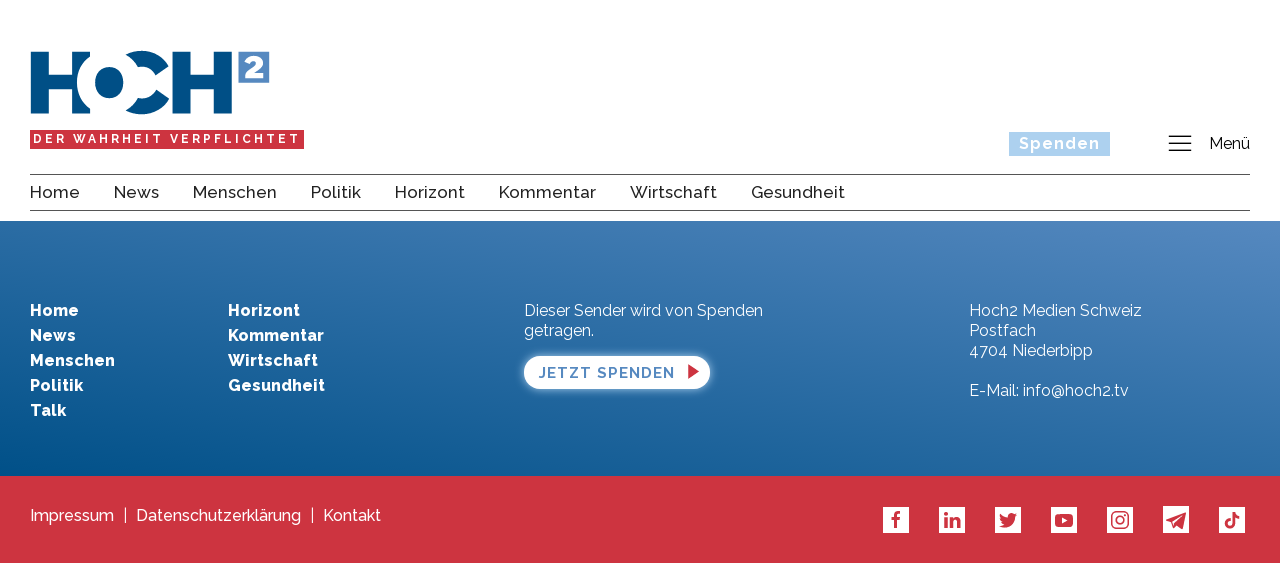

--- FILE ---
content_type: text/html; charset=UTF-8
request_url: https://hoch2.tv/sendungtag/weihnachtsfeier/
body_size: 9459
content:
<!DOCTYPE html>
<html lang="de-DE" class="no-js no-svg">
<head>
<link rel="dns-prefetch" href="https://fonts.gstatic.com/" >
<link rel="dns-prefetch" href="https://cdn.jwplayer.com/" >
<link rel="dns-prefetch" href="https://ssl.p.jwpcdn.com/" >
<link rel="dns-prefetch" href="https://static.addtoany.com/" >
<link rel="dns-prefetch" href="https://www.googletagmanager.com/" >
<link rel="dns-prefetch" href="https://fonts.googleapis.com/" >
<meta charset="UTF-8">
<meta name="viewport" content="width=device-width, initial-scale=1.0, maximum-scale=1.0, user-scalable=no" />
<link rel="profile" href="https://gmpg.org/xfn/11">
<title>Geschenk an unsere Zuschauer: Einzigartige Weihnachtsfeier mit Prof. Dr. Stefan Hockertz uvm.</title>

<!-- load ui kit -->
<link rel="stylesheet" href="https://hoch2.tv/wp-content/themes/hoch2/uikit/css/uikit.min.css" />
<script src="https://hoch2.tv/wp-content/themes/hoch2/uikit/js/uikit.min.js"></script>
<script src="https://hoch2.tv/wp-content/themes/hoch2/uikit/js/uikit-icons.min.js"></script>

<!-- load fa icons -->
<link rel="stylesheet" href="https://hoch2.tv/wp-content/themes/hoch2/assets/css/fontawesome.css">

<!-- load jQuery -->
<script src="https://hoch2.tv/wp-content/themes/hoch2/assets/scripts/jquery-3.3.1.min.js"></script>

<script src="https://hoch2.tv/wp-content/themes/hoch2/assets/scripts/ytdefer.min.js"></script>

<!-- load custom css and js -->
<link rel="stylesheet" href="https://hoch2.tv/wp-content/themes/hoch2/style.css?v=20230706005">
<script src="https://hoch2.tv/wp-content/themes/hoch2/assets/scripts/custom.js?v=20230706005"></script>
    <script>
        function initModernizr() {
            modernizr.load().then(m => {
                m.get().then(result => {
                    createCookie('hoch2_screensize', result.screensize, 360);
                });
            });
        }
    </script>
    <script src="https://hoch2.tv/wp-content/themes/hoch2/assets/scripts/modernizr.min.js" onload="initModernizr()"></script>

<!-- load siteorigin custom css -->
<link rel="stylesheet" href="https://hoch2.tv/wp-content/themes/hoch2/assets/css/siteorigin-widgets.css?v=20230706005">

<link rel="preconnect" href="https://fonts.googleapis.com">
<link rel="preconnect" href="https://fonts.gstatic.com" crossorigin>
<link href="https://fonts.googleapis.com/css2?family=Raleway:ital,wght@0,100;0,200;0,300;0,400;0,500;0,600;0,700;0,800;0,900;1,100;1,200;1,300;1,400;1,500;1,600;1,700;1,800;1,900&display=swap" rel="stylesheet">


<!-- add facebook and twitter image -->
<meta property="og:image" content="https://cdn.jwplayer.com/v2/media/IbJtoNq1/poster.jpg?width=720">
<meta name="twitter:image" content="https://cdn.jwplayer.com/v2/media/IbJtoNq1/poster.jpg?width=720">
<meta name='robots' content='max-image-preview:large' />
<link rel='dns-prefetch' href='//static.addtoany.com' />
<link rel='dns-prefetch' href='//media.payrexx-seaio.ch' />
<link rel="alternate" type="application/rss+xml" title="Hoch2 &raquo; weihnachtsfeier Tags Feed" href="https://hoch2.tv/sendungtag/weihnachtsfeier/feed/" />
<script type="text/javascript">
window._wpemojiSettings = {"baseUrl":"https:\/\/s.w.org\/images\/core\/emoji\/14.0.0\/72x72\/","ext":".png","svgUrl":"https:\/\/s.w.org\/images\/core\/emoji\/14.0.0\/svg\/","svgExt":".svg","source":{"concatemoji":"https:\/\/hoch2.tv\/wp-includes\/js\/wp-emoji-release.min.js?ver=6.1.1"}};
/*! This file is auto-generated */
!function(e,a,t){var n,r,o,i=a.createElement("canvas"),p=i.getContext&&i.getContext("2d");function s(e,t){var a=String.fromCharCode,e=(p.clearRect(0,0,i.width,i.height),p.fillText(a.apply(this,e),0,0),i.toDataURL());return p.clearRect(0,0,i.width,i.height),p.fillText(a.apply(this,t),0,0),e===i.toDataURL()}function c(e){var t=a.createElement("script");t.src=e,t.defer=t.type="text/javascript",a.getElementsByTagName("head")[0].appendChild(t)}for(o=Array("flag","emoji"),t.supports={everything:!0,everythingExceptFlag:!0},r=0;r<o.length;r++)t.supports[o[r]]=function(e){if(p&&p.fillText)switch(p.textBaseline="top",p.font="600 32px Arial",e){case"flag":return s([127987,65039,8205,9895,65039],[127987,65039,8203,9895,65039])?!1:!s([55356,56826,55356,56819],[55356,56826,8203,55356,56819])&&!s([55356,57332,56128,56423,56128,56418,56128,56421,56128,56430,56128,56423,56128,56447],[55356,57332,8203,56128,56423,8203,56128,56418,8203,56128,56421,8203,56128,56430,8203,56128,56423,8203,56128,56447]);case"emoji":return!s([129777,127995,8205,129778,127999],[129777,127995,8203,129778,127999])}return!1}(o[r]),t.supports.everything=t.supports.everything&&t.supports[o[r]],"flag"!==o[r]&&(t.supports.everythingExceptFlag=t.supports.everythingExceptFlag&&t.supports[o[r]]);t.supports.everythingExceptFlag=t.supports.everythingExceptFlag&&!t.supports.flag,t.DOMReady=!1,t.readyCallback=function(){t.DOMReady=!0},t.supports.everything||(n=function(){t.readyCallback()},a.addEventListener?(a.addEventListener("DOMContentLoaded",n,!1),e.addEventListener("load",n,!1)):(e.attachEvent("onload",n),a.attachEvent("onreadystatechange",function(){"complete"===a.readyState&&t.readyCallback()})),(e=t.source||{}).concatemoji?c(e.concatemoji):e.wpemoji&&e.twemoji&&(c(e.twemoji),c(e.wpemoji)))}(window,document,window._wpemojiSettings);
</script>
<style type="text/css">
img.wp-smiley,
img.emoji {
	display: inline !important;
	border: none !important;
	box-shadow: none !important;
	height: 1em !important;
	width: 1em !important;
	margin: 0 0.07em !important;
	vertical-align: -0.1em !important;
	background: none !important;
	padding: 0 !important;
}
</style>
	<link rel='stylesheet' id='wp-block-library-css' href='https://hoch2.tv/wp-includes/css/dist/block-library/style.min.css?ver=6.1.1' type='text/css' media='all' />
<link rel='stylesheet' id='activecampaign-form-block-css' href='https://hoch2.tv/wp-content/plugins/activecampaign-subscription-forms/activecampaign-form-block/build/style-index.css?ver=1675088950' type='text/css' media='all' />
<link rel='stylesheet' id='wc-blocks-vendors-style-css' href='https://hoch2.tv/wp-content/plugins/woocommerce/packages/woocommerce-blocks/build/wc-blocks-vendors-style.css?ver=9.6.5' type='text/css' media='all' />
<link rel='stylesheet' id='wc-blocks-style-css' href='https://hoch2.tv/wp-content/plugins/woocommerce/packages/woocommerce-blocks/build/wc-blocks-style.css?ver=9.6.5' type='text/css' media='all' />
<link rel='stylesheet' id='classic-theme-styles-css' href='https://hoch2.tv/wp-includes/css/classic-themes.min.css?ver=1' type='text/css' media='all' />
<style id='global-styles-inline-css' type='text/css'>
body{--wp--preset--color--black: #000000;--wp--preset--color--cyan-bluish-gray: #abb8c3;--wp--preset--color--white: #ffffff;--wp--preset--color--pale-pink: #f78da7;--wp--preset--color--vivid-red: #cf2e2e;--wp--preset--color--luminous-vivid-orange: #ff6900;--wp--preset--color--luminous-vivid-amber: #fcb900;--wp--preset--color--light-green-cyan: #7bdcb5;--wp--preset--color--vivid-green-cyan: #00d084;--wp--preset--color--pale-cyan-blue: #8ed1fc;--wp--preset--color--vivid-cyan-blue: #0693e3;--wp--preset--color--vivid-purple: #9b51e0;--wp--preset--gradient--vivid-cyan-blue-to-vivid-purple: linear-gradient(135deg,rgba(6,147,227,1) 0%,rgb(155,81,224) 100%);--wp--preset--gradient--light-green-cyan-to-vivid-green-cyan: linear-gradient(135deg,rgb(122,220,180) 0%,rgb(0,208,130) 100%);--wp--preset--gradient--luminous-vivid-amber-to-luminous-vivid-orange: linear-gradient(135deg,rgba(252,185,0,1) 0%,rgba(255,105,0,1) 100%);--wp--preset--gradient--luminous-vivid-orange-to-vivid-red: linear-gradient(135deg,rgba(255,105,0,1) 0%,rgb(207,46,46) 100%);--wp--preset--gradient--very-light-gray-to-cyan-bluish-gray: linear-gradient(135deg,rgb(238,238,238) 0%,rgb(169,184,195) 100%);--wp--preset--gradient--cool-to-warm-spectrum: linear-gradient(135deg,rgb(74,234,220) 0%,rgb(151,120,209) 20%,rgb(207,42,186) 40%,rgb(238,44,130) 60%,rgb(251,105,98) 80%,rgb(254,248,76) 100%);--wp--preset--gradient--blush-light-purple: linear-gradient(135deg,rgb(255,206,236) 0%,rgb(152,150,240) 100%);--wp--preset--gradient--blush-bordeaux: linear-gradient(135deg,rgb(254,205,165) 0%,rgb(254,45,45) 50%,rgb(107,0,62) 100%);--wp--preset--gradient--luminous-dusk: linear-gradient(135deg,rgb(255,203,112) 0%,rgb(199,81,192) 50%,rgb(65,88,208) 100%);--wp--preset--gradient--pale-ocean: linear-gradient(135deg,rgb(255,245,203) 0%,rgb(182,227,212) 50%,rgb(51,167,181) 100%);--wp--preset--gradient--electric-grass: linear-gradient(135deg,rgb(202,248,128) 0%,rgb(113,206,126) 100%);--wp--preset--gradient--midnight: linear-gradient(135deg,rgb(2,3,129) 0%,rgb(40,116,252) 100%);--wp--preset--duotone--dark-grayscale: url('#wp-duotone-dark-grayscale');--wp--preset--duotone--grayscale: url('#wp-duotone-grayscale');--wp--preset--duotone--purple-yellow: url('#wp-duotone-purple-yellow');--wp--preset--duotone--blue-red: url('#wp-duotone-blue-red');--wp--preset--duotone--midnight: url('#wp-duotone-midnight');--wp--preset--duotone--magenta-yellow: url('#wp-duotone-magenta-yellow');--wp--preset--duotone--purple-green: url('#wp-duotone-purple-green');--wp--preset--duotone--blue-orange: url('#wp-duotone-blue-orange');--wp--preset--font-size--small: 13px;--wp--preset--font-size--medium: 20px;--wp--preset--font-size--large: 36px;--wp--preset--font-size--x-large: 42px;--wp--preset--spacing--20: 0.44rem;--wp--preset--spacing--30: 0.67rem;--wp--preset--spacing--40: 1rem;--wp--preset--spacing--50: 1.5rem;--wp--preset--spacing--60: 2.25rem;--wp--preset--spacing--70: 3.38rem;--wp--preset--spacing--80: 5.06rem;}:where(.is-layout-flex){gap: 0.5em;}body .is-layout-flow > .alignleft{float: left;margin-inline-start: 0;margin-inline-end: 2em;}body .is-layout-flow > .alignright{float: right;margin-inline-start: 2em;margin-inline-end: 0;}body .is-layout-flow > .aligncenter{margin-left: auto !important;margin-right: auto !important;}body .is-layout-constrained > .alignleft{float: left;margin-inline-start: 0;margin-inline-end: 2em;}body .is-layout-constrained > .alignright{float: right;margin-inline-start: 2em;margin-inline-end: 0;}body .is-layout-constrained > .aligncenter{margin-left: auto !important;margin-right: auto !important;}body .is-layout-constrained > :where(:not(.alignleft):not(.alignright):not(.alignfull)){max-width: var(--wp--style--global--content-size);margin-left: auto !important;margin-right: auto !important;}body .is-layout-constrained > .alignwide{max-width: var(--wp--style--global--wide-size);}body .is-layout-flex{display: flex;}body .is-layout-flex{flex-wrap: wrap;align-items: center;}body .is-layout-flex > *{margin: 0;}:where(.wp-block-columns.is-layout-flex){gap: 2em;}.has-black-color{color: var(--wp--preset--color--black) !important;}.has-cyan-bluish-gray-color{color: var(--wp--preset--color--cyan-bluish-gray) !important;}.has-white-color{color: var(--wp--preset--color--white) !important;}.has-pale-pink-color{color: var(--wp--preset--color--pale-pink) !important;}.has-vivid-red-color{color: var(--wp--preset--color--vivid-red) !important;}.has-luminous-vivid-orange-color{color: var(--wp--preset--color--luminous-vivid-orange) !important;}.has-luminous-vivid-amber-color{color: var(--wp--preset--color--luminous-vivid-amber) !important;}.has-light-green-cyan-color{color: var(--wp--preset--color--light-green-cyan) !important;}.has-vivid-green-cyan-color{color: var(--wp--preset--color--vivid-green-cyan) !important;}.has-pale-cyan-blue-color{color: var(--wp--preset--color--pale-cyan-blue) !important;}.has-vivid-cyan-blue-color{color: var(--wp--preset--color--vivid-cyan-blue) !important;}.has-vivid-purple-color{color: var(--wp--preset--color--vivid-purple) !important;}.has-black-background-color{background-color: var(--wp--preset--color--black) !important;}.has-cyan-bluish-gray-background-color{background-color: var(--wp--preset--color--cyan-bluish-gray) !important;}.has-white-background-color{background-color: var(--wp--preset--color--white) !important;}.has-pale-pink-background-color{background-color: var(--wp--preset--color--pale-pink) !important;}.has-vivid-red-background-color{background-color: var(--wp--preset--color--vivid-red) !important;}.has-luminous-vivid-orange-background-color{background-color: var(--wp--preset--color--luminous-vivid-orange) !important;}.has-luminous-vivid-amber-background-color{background-color: var(--wp--preset--color--luminous-vivid-amber) !important;}.has-light-green-cyan-background-color{background-color: var(--wp--preset--color--light-green-cyan) !important;}.has-vivid-green-cyan-background-color{background-color: var(--wp--preset--color--vivid-green-cyan) !important;}.has-pale-cyan-blue-background-color{background-color: var(--wp--preset--color--pale-cyan-blue) !important;}.has-vivid-cyan-blue-background-color{background-color: var(--wp--preset--color--vivid-cyan-blue) !important;}.has-vivid-purple-background-color{background-color: var(--wp--preset--color--vivid-purple) !important;}.has-black-border-color{border-color: var(--wp--preset--color--black) !important;}.has-cyan-bluish-gray-border-color{border-color: var(--wp--preset--color--cyan-bluish-gray) !important;}.has-white-border-color{border-color: var(--wp--preset--color--white) !important;}.has-pale-pink-border-color{border-color: var(--wp--preset--color--pale-pink) !important;}.has-vivid-red-border-color{border-color: var(--wp--preset--color--vivid-red) !important;}.has-luminous-vivid-orange-border-color{border-color: var(--wp--preset--color--luminous-vivid-orange) !important;}.has-luminous-vivid-amber-border-color{border-color: var(--wp--preset--color--luminous-vivid-amber) !important;}.has-light-green-cyan-border-color{border-color: var(--wp--preset--color--light-green-cyan) !important;}.has-vivid-green-cyan-border-color{border-color: var(--wp--preset--color--vivid-green-cyan) !important;}.has-pale-cyan-blue-border-color{border-color: var(--wp--preset--color--pale-cyan-blue) !important;}.has-vivid-cyan-blue-border-color{border-color: var(--wp--preset--color--vivid-cyan-blue) !important;}.has-vivid-purple-border-color{border-color: var(--wp--preset--color--vivid-purple) !important;}.has-vivid-cyan-blue-to-vivid-purple-gradient-background{background: var(--wp--preset--gradient--vivid-cyan-blue-to-vivid-purple) !important;}.has-light-green-cyan-to-vivid-green-cyan-gradient-background{background: var(--wp--preset--gradient--light-green-cyan-to-vivid-green-cyan) !important;}.has-luminous-vivid-amber-to-luminous-vivid-orange-gradient-background{background: var(--wp--preset--gradient--luminous-vivid-amber-to-luminous-vivid-orange) !important;}.has-luminous-vivid-orange-to-vivid-red-gradient-background{background: var(--wp--preset--gradient--luminous-vivid-orange-to-vivid-red) !important;}.has-very-light-gray-to-cyan-bluish-gray-gradient-background{background: var(--wp--preset--gradient--very-light-gray-to-cyan-bluish-gray) !important;}.has-cool-to-warm-spectrum-gradient-background{background: var(--wp--preset--gradient--cool-to-warm-spectrum) !important;}.has-blush-light-purple-gradient-background{background: var(--wp--preset--gradient--blush-light-purple) !important;}.has-blush-bordeaux-gradient-background{background: var(--wp--preset--gradient--blush-bordeaux) !important;}.has-luminous-dusk-gradient-background{background: var(--wp--preset--gradient--luminous-dusk) !important;}.has-pale-ocean-gradient-background{background: var(--wp--preset--gradient--pale-ocean) !important;}.has-electric-grass-gradient-background{background: var(--wp--preset--gradient--electric-grass) !important;}.has-midnight-gradient-background{background: var(--wp--preset--gradient--midnight) !important;}.has-small-font-size{font-size: var(--wp--preset--font-size--small) !important;}.has-medium-font-size{font-size: var(--wp--preset--font-size--medium) !important;}.has-large-font-size{font-size: var(--wp--preset--font-size--large) !important;}.has-x-large-font-size{font-size: var(--wp--preset--font-size--x-large) !important;}
.wp-block-navigation a:where(:not(.wp-element-button)){color: inherit;}
:where(.wp-block-columns.is-layout-flex){gap: 2em;}
.wp-block-pullquote{font-size: 1.5em;line-height: 1.6;}
</style>
<link rel='stylesheet' id='cld-font-awesome-css' href='https://hoch2.tv/wp-content/plugins/comments-like-dislike/css/fontawesome/css/all.min.css?ver=1.1.8' type='text/css' media='all' />
<link rel='stylesheet' id='cld-frontend-css' href='https://hoch2.tv/wp-content/plugins/comments-like-dislike/css/cld-frontend.css?ver=1.1.8' type='text/css' media='all' />
<link rel='stylesheet' id='donation-css' href='https://hoch2.tv/wp-content/plugins/donations-payrexx-seaio/css/front.css?ver=2025082001' type='text/css' media='all' />
<link rel='stylesheet' id='ccc_my_favorite-select-css' href='https://hoch2.tv/wp-content/plugins/my-favorites/assets/select.css?ver=1.4.1' type='text/css' media='all' />
<link rel='stylesheet' id='subscriptions-for-woocommerce-css' href='https://hoch2.tv/wp-content/plugins/subscriptions-for-woocommerce/public/css/subscriptions-for-woocommerce-public.css?ver=1.5.0' type='text/css' media='all' />
<link rel='stylesheet' id='woocommerce-layout-css' href='https://hoch2.tv/wp-content/plugins/woocommerce/assets/css/woocommerce-layout.css?ver=7.5.0' type='text/css' media='all' />
<link rel='stylesheet' id='woocommerce-smallscreen-css' href='https://hoch2.tv/wp-content/plugins/woocommerce/assets/css/woocommerce-smallscreen.css?ver=7.5.0' type='text/css' media='only screen and (max-width: 768px)' />
<link rel='stylesheet' id='woocommerce-general-css' href='https://hoch2.tv/wp-content/plugins/woocommerce/assets/css/woocommerce.css?ver=7.5.0' type='text/css' media='all' />
<style id='woocommerce-inline-inline-css' type='text/css'>
.woocommerce form .form-row .required { visibility: visible; }
</style>
<link rel='stylesheet' id='jwppp-widget-style-css' href='https://hoch2.tv/wp-content/plugins/jw-player-7-for-wp-premium/jw-widget/css/jw-widget-min.css?ver=6.1.1' type='text/css' media='all' />
<link rel='stylesheet' id='activecampaign-for-woocommerce-css' href='https://hoch2.tv/wp-content/plugins/activecampaign-for-woocommerce/public/css/activecampaign-for-woocommerce-public.css?ver=2.1.0' type='text/css' media='all' />
<link rel='stylesheet' id='addtoany-css' href='https://hoch2.tv/wp-content/plugins/add-to-any/addtoany.min.css?ver=1.16' type='text/css' media='all' />
<script type='text/javascript' id='addtoany-core-js-before'>
window.a2a_config=window.a2a_config||{};a2a_config.callbacks=[];a2a_config.overlays=[];a2a_config.templates={};a2a_localize = {
	Share: "Teilen",
	Save: "Speichern",
	Subscribe: "Abonnieren",
	Email: "E-Mail",
	Bookmark: "Lesezeichen",
	ShowAll: "Alle anzeigen",
	ShowLess: "Weniger anzeigen",
	FindServices: "Dienst(e) suchen",
	FindAnyServiceToAddTo: "Um weitere Dienste ergänzen",
	PoweredBy: "Powered by",
	ShareViaEmail: "Teilen via E-Mail",
	SubscribeViaEmail: "Via E-Mail abonnieren",
	BookmarkInYourBrowser: "Lesezeichen in ihrem  Browser",
	BookmarkInstructions: "Drücken sie Ctrl+D oder \u2318+D um diese Seite bei den Lesezeichen zu speichern",
	AddToYourFavorites: "Zu ihren  Favoriten hinzufügen",
	SendFromWebOrProgram: "Senden von jeder E-Mail Adresse oder E-Mail-Programm",
	EmailProgram: "E-Mail-Programm",
	More: "Mehr&#8230;",
	ThanksForSharing: "Thanks for sharing!",
	ThanksForFollowing: "Thanks for following!"
};

a2a_config.icon_color="#005088";
</script>
<script type='text/javascript' async src='https://static.addtoany.com/menu/page.js' id='addtoany-core-js'></script>
<script type='text/javascript' src='https://hoch2.tv/wp-includes/js/jquery/jquery.min.js?ver=3.6.1' id='jquery-core-js'></script>
<script type='text/javascript' src='https://hoch2.tv/wp-includes/js/jquery/jquery-migrate.min.js?ver=3.3.2' id='jquery-migrate-js'></script>
<script type='text/javascript' async src='https://hoch2.tv/wp-content/plugins/add-to-any/addtoany.min.js?ver=1.1' id='addtoany-jquery-js'></script>
<script type='text/javascript' id='cld-frontend-js-extra'>
/* <![CDATA[ */
var cld_js_object = {"admin_ajax_url":"https:\/\/hoch2.tv\/wp-admin\/admin-ajax.php","admin_ajax_nonce":"e4c8a40dbf"};
/* ]]> */
</script>
<script type='text/javascript' src='https://hoch2.tv/wp-content/plugins/comments-like-dislike/js/cld-frontend.js?ver=1.1.8' id='cld-frontend-js'></script>
<script type='text/javascript' src='https://hoch2.tv/wp-content/plugins/donations-payrexx-seaio/js/front.js?ver=2025082001' id='donation-js-js'></script>
<script type='text/javascript' src='https://hoch2.tv/wp-content/plugins/donations-payrexx-seaio/js/jquery.validate.min.js?ver=2025082001' id='donation-validate-js'></script>
<script type='text/javascript' src='https://media.payrexx-seaio.ch/modal/v1/modal.min.js?ver=2025082001' id='donation-payrexx-js'></script>
<script type='text/javascript' id='subscriptions-for-woocommerce-js-extra'>
/* <![CDATA[ */
var sfw_public_param = {"ajaxurl":"https:\/\/hoch2.tv\/wp-admin\/admin-ajax.php"};
/* ]]> */
</script>
<script type='text/javascript' src='https://hoch2.tv/wp-content/plugins/subscriptions-for-woocommerce/public/js/subscriptions-for-woocommerce-public.js?ver=1.5.0' id='subscriptions-for-woocommerce-js'></script>
<script type='text/javascript' src='https://hoch2.tv/wp-content/plugins/jw-player-7-for-wp-premium/jw-widget/js/jw-widget-min.js?ver=6.1.1' id='jwppp-widget-js'></script>
<link rel="https://api.w.org/" href="https://hoch2.tv/wp-json/" /><link rel="EditURI" type="application/rsd+xml" title="RSD" href="https://hoch2.tv/xmlrpc.php?rsd" />
<link rel="wlwmanifest" type="application/wlwmanifest+xml" href="https://hoch2.tv/wp-includes/wlwmanifest.xml" />
<meta name="generator" content="WordPress 6.1.1" />
<meta name="generator" content="WooCommerce 7.5.0" />

<!-- This site is using AdRotate Professional v5.14.4 to display their advertisements - https://ajdg.solutions/ -->
<!-- AdRotate CSS -->
<style type="text/css" media="screen">
	.g { margin:0px; padding:0px; overflow:hidden; line-height:1; zoom:1; }
	.g img { height:auto; }
	.g-col { position:relative; float:left; }
	.g-col:first-child { margin-left: 0; }
	.g-col:last-child { margin-right: 0; }
	.woocommerce-page .g, .bbpress-wrapper .g { margin: 20px auto; clear:both; }
	@media only screen and (max-width: 480px) {
		.g-col, .g-dyn, .g-single { width:100%; margin-left:0; margin-right:0; }
		.woocommerce-page .g, .bbpress-wrapper .g { margin: 10px auto; }
	}
</style>
<!-- /AdRotate CSS -->

<style>a.cld-like-dislike-trigger {color: #000000;}span.cld-count-wrap {color: #000000;}</style>	<noscript><style>.woocommerce-product-gallery{ opacity: 1 !important; }</style></noscript>
	<meta name="generator" content="Powered by Slider Revolution 6.6.11 - responsive, Mobile-Friendly Slider Plugin for WordPress with comfortable drag and drop interface." />
<link rel="icon" href="https://hoch2.tv/wp-content/uploads/H2_Fav_Icon_192x192-100x100.png" sizes="32x32" />
<link rel="icon" href="https://hoch2.tv/wp-content/uploads/H2_Fav_Icon_192x192.png" sizes="192x192" />
<link rel="apple-touch-icon" href="https://hoch2.tv/wp-content/uploads/H2_Fav_Icon_192x192.png" />
<meta name="msapplication-TileImage" content="https://hoch2.tv/wp-content/uploads/H2_Fav_Icon_192x192.png" />
<script>function setREVStartSize(e){
			//window.requestAnimationFrame(function() {
				window.RSIW = window.RSIW===undefined ? window.innerWidth : window.RSIW;
				window.RSIH = window.RSIH===undefined ? window.innerHeight : window.RSIH;
				try {
					var pw = document.getElementById(e.c).parentNode.offsetWidth,
						newh;
					pw = pw===0 || isNaN(pw) || (e.l=="fullwidth" || e.layout=="fullwidth") ? window.RSIW : pw;
					e.tabw = e.tabw===undefined ? 0 : parseInt(e.tabw);
					e.thumbw = e.thumbw===undefined ? 0 : parseInt(e.thumbw);
					e.tabh = e.tabh===undefined ? 0 : parseInt(e.tabh);
					e.thumbh = e.thumbh===undefined ? 0 : parseInt(e.thumbh);
					e.tabhide = e.tabhide===undefined ? 0 : parseInt(e.tabhide);
					e.thumbhide = e.thumbhide===undefined ? 0 : parseInt(e.thumbhide);
					e.mh = e.mh===undefined || e.mh=="" || e.mh==="auto" ? 0 : parseInt(e.mh,0);
					if(e.layout==="fullscreen" || e.l==="fullscreen")
						newh = Math.max(e.mh,window.RSIH);
					else{
						e.gw = Array.isArray(e.gw) ? e.gw : [e.gw];
						for (var i in e.rl) if (e.gw[i]===undefined || e.gw[i]===0) e.gw[i] = e.gw[i-1];
						e.gh = e.el===undefined || e.el==="" || (Array.isArray(e.el) && e.el.length==0)? e.gh : e.el;
						e.gh = Array.isArray(e.gh) ? e.gh : [e.gh];
						for (var i in e.rl) if (e.gh[i]===undefined || e.gh[i]===0) e.gh[i] = e.gh[i-1];
											
						var nl = new Array(e.rl.length),
							ix = 0,
							sl;
						e.tabw = e.tabhide>=pw ? 0 : e.tabw;
						e.thumbw = e.thumbhide>=pw ? 0 : e.thumbw;
						e.tabh = e.tabhide>=pw ? 0 : e.tabh;
						e.thumbh = e.thumbhide>=pw ? 0 : e.thumbh;
						for (var i in e.rl) nl[i] = e.rl[i]<window.RSIW ? 0 : e.rl[i];
						sl = nl[0];
						for (var i in nl) if (sl>nl[i] && nl[i]>0) { sl = nl[i]; ix=i;}
						var m = pw>(e.gw[ix]+e.tabw+e.thumbw) ? 1 : (pw-(e.tabw+e.thumbw)) / (e.gw[ix]);
						newh =  (e.gh[ix] * m) + (e.tabh + e.thumbh);
					}
					var el = document.getElementById(e.c);
					if (el!==null && el) el.style.height = newh+"px";
					el = document.getElementById(e.c+"_wrapper");
					if (el!==null && el) {
						el.style.height = newh+"px";
						el.style.display = "block";
					}
				} catch(e){
					console.log("Failure at Presize of Slider:" + e)
				}
			//});
		  };</script>
</head>

<body>

        <script>
    	jQuery(function() {
    	    var code ='<div style="float: right; position: relative; top: -14px; font-size: 12px;"><span class="char-count">500</span> Zeichen verbleiben</div>';
    	    jQuery(code).insertAfter(".comment-form-comment");
    	    jQuery('#comment').attr('data-length','500');
    	});
    </script>


    

<div uk-sticky>
    <div class="header" style="position: relative;">
        <div class="headerBar">
            <div uk-grid>
                <div class="uk-width-expand">
                    <a class="headerLogo" href="https://hoch2.tv">
                        <img src="https://hoch2.tv/wp-content/themes/hoch2/assets/images/logo.svg" alt="Hoch2 logo">
                    </a>
                </div>
                <div class="uk-width-auto">
                    <div class="headerRigth">
                                                    <span class="uk-visible@s headerSpenden">
                                <a href="https://hoch2.tv/spenden/">Spenden</a>
                            </span>
                                                <span class="headermobileIcon" style="display: inline-block;">
                            <a class="headerIcons" onclick="toggleHeadernav(this)"><span style="position: relative; top: -1px;" uk-icon="icon: menu; ratio: 1.4;"></span><span uk-icon="icon: close; ratio: 1.4;" style="display: none;"></span>Menü</a>
                        </span>
                    </div>
                </div>
            </div>
            <div class="logoClaim">Der Wahrheit verpflichtet</div>
        </div>
        <div id="headerNav">
                                        <span class="uk-hidden@s headerSpenden">
                    <a href="https://hoch2.tv/spenden/">Spenden</a>
                </span>
                        <div class="katNav uk-hidden@m">    <a href="https://hoch2.tv">Home</a>
                    <a class="" href="https://hoch2.tv/news/">News</a>
                                <a class="" href="https://hoch2.tv/menschen/">Menschen</a>
                                <a class="" href="https://hoch2.tv/politik/">Politik</a>
                                <a class="" href="https://hoch2.tv/horizont/">Horizont</a>
                                <a class="" href="https://hoch2.tv/kommentar/">Kommentar</a>
                                <a class="" href="https://hoch2.tv/wissenschaft/">Wirtschaft</a>
                                <a class="" href="https://hoch2.tv/gesundheit/">Gesundheit</a>
                    </div>
                                    <div class="mainNavItemDiv  ">
                            <a data-id="32" class="mainNavItem " href="https://hoch2.tv/ueber-uns/" target="">Über uns</a>
                        </div>
                                            <div class="mainNavItemDiv  ">
                            <a data-id="34" class="mainNavItem " href="https://hoch2.tv/spenden/" target="">Spenden</a>
                        </div>
                                            <div class="mainNavItemDiv  ">
                            <a data-id="20" class="mainNavItem " href="https://hoch2.tv/archiv/" target="">Sendungen</a>
                        </div>
                                            <div class="mainNavItemDiv  ">
                            <a data-id="180" class="mainNavItem " href="https://hoch2.tv/beitraege-archiv/" target="">Beiträge</a>
                        </div>
                                            <div class="mainNavItemDiv  ">
                            <a data-id="2575" class="mainNavItem " href="https://hoch2.tv/favoriten/" target="">Favoriten</a>
                        </div>
                                            <div class="mainNavItemDiv  ">
                            <a data-id="31" class="mainNavItem " href="https://hoch2.tv/kontakt/" target="">Kontakt</a>
                        </div>
                                            <div class="mainNavItemDiv  ">
                            <a data-id="33" class="mainNavItem " href="https://hoch2.tv/impressum/" target="">Impressum</a>
                        </div>
                            </div>

        <!-- kat menu -->
        <div class="subNav uk-visible@m">    <a href="https://hoch2.tv">Home</a>
                    <a class="" href="https://hoch2.tv/news/">News</a>
                                <a class="" href="https://hoch2.tv/menschen/">Menschen</a>
                                <a class="" href="https://hoch2.tv/politik/">Politik</a>
                                <a class="" href="https://hoch2.tv/horizont/">Horizont</a>
                                <a class="" href="https://hoch2.tv/kommentar/">Kommentar</a>
                                <a class="" href="https://hoch2.tv/wissenschaft/">Wirtschaft</a>
                                <a class="" href="https://hoch2.tv/gesundheit/">Gesundheit</a>
                    </div>
    </div>
</div>

<div class="pageContent">
    </div>

<footer>
    <div class="footerTop">
        <div class="footerTopInner">
            <div uk-grid class="uk-grid-small">
                <div class="uk-width-2-5@m">
                    <div uk-grid class="uk-grid-small">
                        <div class="uk-width-2-5@s uk-width-1-2 footerKatNav">
                            <a href="https://hoch2.tv">Home</a>
                                                                    <div><a href="https://hoch2.tv/news/">News</a></div>
                                                                                <div><a href="https://hoch2.tv/menschen/">Menschen</a></div>
                                                                                <div><a href="https://hoch2.tv/politik/">Politik</a></div>
                                                                                <div><a href="https://hoch2.tv/talk/">Talk</a></div>
                                                                </div>
                        <div class="uk-width-2-5@s uk-width-1-2 footerKatNav">
                                                                    <div><a href="https://hoch2.tv/horizont/">Horizont</a></div>
                                                                                <div><a href="https://hoch2.tv/kommentar/">Kommentar</a></div>
                                                                                <div><a href="https://hoch2.tv/wissenschaft/">Wirtschaft</a></div>
                                                                                <div><a href="https://hoch2.tv/gesundheit/">Gesundheit</a></div>
                                                                </div>
                    </div>
                </div>
                <div class="uk-width-3-5@m">
                    <div uk-grid class="uk-grid-small">
                        <div class="uk-width-2-5@s">
                                                            <div class="footerBox"><div class="textwidget custom-html-widget">Dieser Sender wird von Spenden getragen.
<form>
	<a href="/spenden/" class="_submit">Jetzt spenden</a>
</form></div></div>
                                                    </div>
                        <div class="uk-width-1-5@s"></div>
                        <div class="uk-width-2-5@s">
                                                            <div class="footerBox"><div class="textwidget custom-html-widget">Hoch2 Medien Schweiz<br>
Postfach<br>
4704 Niederbipp<br>
<br>
E-Mail: <a href="&#x6d;&#x61;&#105;&#108;&#116;o&#x3a;&#x69;&#x6e;&#102;&#111;&#64;h&#x6f;&#x63;&#x68;&#50;&#46;t&#x76;">&#x69;&#110;f&#x6f;&#x40;&#104;o&#x63;&#x68;&#50;&#46;&#x74;&#118;</a></div></div>
                                                    </div>
                    </div>
                </div>
            </div>
                    </div>
    </div>

    <div class="footerBottom">
        <div class="footerBottomInner">
            <div uk-grid class="uk-grid-small">
                <div class="uk-width-1-2@m footerLinks">
                                                                                                            <a href="https://hoch2.tv/impressum/">Impressum</a>
                                                                                    <span>|</span>                                            <a href="https://hoch2.tv/datenschutzerklaerung/">Datenschutzerklärung</a>
                                                                                    <span>|</span>                                            <a href="https://hoch2.tv/kontakt/">Kontakt</a>
                                                        </div>
                <div class="uk-width-1-2@m uk-text-right@m">
                        <div class="smIcons" style="display: inline-block;">
        <a href="https://www.facebook.com/HOCH2TV/" target="_blank" uk-icon="facebook"></a><a href="https://www.linkedin.com/company/hoch2tv" target="_blank" uk-icon="linkedin"></a><a href="https://twitter.com/HOCH2TV" target="_blank" uk-icon="twitter"></a><a href="https://www.youtube.com/channel/UCilxeaiZm9WT_qOuDM8os-A" target="_blank" uk-icon="youtube"></a><a href="https://www.instagram.com/hoch2.tv/" target="_blank" uk-icon="instagram"></a><a href="https://t.me/Hoch2TV" target="_blank"><svg width="20px" height="20px" viewBox="0 0 24 24" xmlns="http://www.w3.org/2000/svg" stroke="" fill="#cd3440" style="fill-rule:evenodd;clip-rule:evenodd;stroke-linejoin:round;stroke-miterlimit:1.41421;">
                   <path id="telegram-1" d="M18.384,22.779c0.322,0.228 0.737,0.285 1.107,0.145c0.37,-0.141 0.642,-0.457 0.724,-0.84c0.869,-4.084 2.977,-14.421 3.768,-18.136c0.06,-0.28 -0.04,-0.571 -0.26,-0.758c-0.22,-0.187 -0.525,-0.241 -0.797,-0.14c-4.193,1.552 -17.106,6.397 -22.384,8.35c-0.335,0.124 -0.553,0.446 -0.542,0.799c0.012,0.354 0.25,0.661 0.593,0.764c2.367,0.708 5.474,1.693 5.474,1.693c0,0 1.452,4.385 2.209,6.615c0.095,0.28 0.314,0.5 0.603,0.576c0.288,0.075 0.596,-0.004 0.811,-0.207c1.216,-1.148 3.096,-2.923 3.096,-2.923c0,0 3.572,2.619 5.598,4.062Zm-11.01,-8.677l1.679,5.538l0.373,-3.507c0,0 6.487,-5.851 10.185,-9.186c0.108,-0.098 0.123,-0.262 0.033,-0.377c-0.089,-0.115 -0.253,-0.142 -0.376,-0.064c-4.286,2.737 -11.894,7.596 -11.894,7.596Z"/></svg></a><a href="https://www.tiktok.com/@hoch2tv" target="_blank" uk-icon="tiktok"></a>    </div>
                    </div>
            </div>
        </div>
    </div>
</footer>

<!-- Matomo -->
<script>
  var _paq = window._paq = window._paq || [];
  /* tracker methods like "setCustomDimension" should be called before "trackPageView" */
  _paq.push(['trackPageView']);
  _paq.push(['enableLinkTracking']);
  (function() {
    var u="https://hoch2.matomo.cloud/";
    _paq.push(['setTrackerUrl', u+'matomo.php']);
    _paq.push(['setSiteId', '1']);
    var d=document, g=d.createElement('script'), s=d.getElementsByTagName('script')[0];
    g.async=true; g.src='//cdn.matomo.cloud/hoch2.matomo.cloud/matomo.js'; s.parentNode.insertBefore(g,s);
  })();
</script>
<!-- End Matomo Code -->
		<script>
			window.RS_MODULES = window.RS_MODULES || {};
			window.RS_MODULES.modules = window.RS_MODULES.modules || {};
			window.RS_MODULES.waiting = window.RS_MODULES.waiting || [];
			window.RS_MODULES.defered = true;
			window.RS_MODULES.moduleWaiting = window.RS_MODULES.moduleWaiting || {};
			window.RS_MODULES.type = 'compiled';
		</script>
		<link rel='stylesheet' id='rs-plugin-settings-css' href='https://hoch2.tv/wp-content/plugins/revslider/public/assets/css/rs6.css?ver=6.6.11' type='text/css' media='all' />
<style id='rs-plugin-settings-inline-css' type='text/css'>
#rs-demo-id {}
</style>
<script type='text/javascript' id='site_tracking-js-extra'>
/* <![CDATA[ */
var php_data = {"ac_settings":{"tracking_actid":478065867,"site_tracking_default":1,"site_tracking":1},"user_email":""};
/* ]]> */
</script>
<script type='text/javascript' src='https://hoch2.tv/wp-content/plugins/activecampaign-subscription-forms/site_tracking.js?ver=6.1.1' id='site_tracking-js'></script>
<script type='text/javascript' id='adrotate-clicktracker-js-extra'>
/* <![CDATA[ */
var click_object = {"ajax_url":"https:\/\/hoch2.tv\/wp-admin\/admin-ajax.php"};
/* ]]> */
</script>
<script type='text/javascript' src='https://hoch2.tv/wp-content/plugins/adrotate-pro/library/clicker.js' id='adrotate-clicktracker-js'></script>
<script type='text/javascript' id='ccc_my_favorite-select-js-extra'>
/* <![CDATA[ */
var CCC_MY_FAVORITE_UPDATE = {"api":"https:\/\/hoch2.tv\/wp-admin\/admin-ajax.php","action":"ccc_my_favorite-update-action","nonce":"6a3c1021a4","user_logged_in":""};
var CCC_MY_FAVORITE_GET = {"api":"https:\/\/hoch2.tv\/wp-admin\/admin-ajax.php","action":"ccc_my_favorite-get-action","nonce":"9a1e87b728"};
/* ]]> */
</script>
<script type='text/javascript' src='https://hoch2.tv/wp-content/plugins/my-favorites/assets/select.js?ver=1.4.1' id='ccc_my_favorite-select-js'></script>
<script type='text/javascript' src='https://hoch2.tv/wp-content/plugins/revslider/public/assets/js/rbtools.min.js?ver=6.6.11' defer async id='tp-tools-js'></script>
<script type='text/javascript' src='https://hoch2.tv/wp-content/plugins/revslider/public/assets/js/rs6.min.js?ver=6.6.11' defer async id='revmin-js'></script>
<script type='text/javascript' src='https://hoch2.tv/wp-content/plugins/woocommerce/assets/js/jquery-blockui/jquery.blockUI.min.js?ver=2.7.0-wc.7.5.0' id='jquery-blockui-js'></script>
<script type='text/javascript' id='wc-add-to-cart-js-extra'>
/* <![CDATA[ */
var wc_add_to_cart_params = {"ajax_url":"\/wp-admin\/admin-ajax.php","wc_ajax_url":"\/?wc-ajax=%%endpoint%%","i18n_view_cart":"Warenkorb anzeigen","cart_url":"https:\/\/hoch2.tv\/warenkorb\/","is_cart":"","cart_redirect_after_add":"no"};
/* ]]> */
</script>
<script type='text/javascript' src='https://hoch2.tv/wp-content/plugins/woocommerce/assets/js/frontend/add-to-cart.min.js?ver=7.5.0' id='wc-add-to-cart-js'></script>
<script type='text/javascript' src='https://hoch2.tv/wp-content/plugins/woocommerce/assets/js/js-cookie/js.cookie.min.js?ver=2.1.4-wc.7.5.0' id='js-cookie-js'></script>
<script type='text/javascript' id='woocommerce-js-extra'>
/* <![CDATA[ */
var woocommerce_params = {"ajax_url":"\/wp-admin\/admin-ajax.php","wc_ajax_url":"\/?wc-ajax=%%endpoint%%"};
/* ]]> */
</script>
<script type='text/javascript' src='https://hoch2.tv/wp-content/plugins/woocommerce/assets/js/frontend/woocommerce.min.js?ver=7.5.0' id='woocommerce-js'></script>
<script type='text/javascript' id='wc-cart-fragments-js-extra'>
/* <![CDATA[ */
var wc_cart_fragments_params = {"ajax_url":"\/wp-admin\/admin-ajax.php","wc_ajax_url":"\/?wc-ajax=%%endpoint%%","cart_hash_key":"wc_cart_hash_d3d451c9417518a90b078f192e94887c","fragment_name":"wc_fragments_d3d451c9417518a90b078f192e94887c","request_timeout":"5000"};
/* ]]> */
</script>
<script type='text/javascript' src='https://hoch2.tv/wp-content/plugins/woocommerce/assets/js/frontend/cart-fragments.min.js?ver=7.5.0' id='wc-cart-fragments-js'></script>
<script type='text/javascript' id='activecampaign-for-woocommerce-js-extra'>
/* <![CDATA[ */
var public_vars = {"ajaxurl":"https:\/\/hoch2.tv\/wp-admin\/admin-ajax.php?nonce=b0136a215f"};
/* ]]> */
</script>
<script type='text/javascript' src='https://hoch2.tv/wp-content/plugins/activecampaign-for-woocommerce/public/js/activecampaign-for-woocommerce-public.js?custom_email_field=billing_email&#038;ver=2.1.0' id='activecampaign-for-woocommerce-js'></script>

</body>
</html>


--- FILE ---
content_type: text/css
request_url: https://hoch2.tv/wp-content/themes/hoch2/style.css?v=20230706005
body_size: 5845
content:
/*
Theme Name: hoch2
Author: seaio.interactive
Author URI: https://www.seaio.ch
Description: Individual template created for WordPress
Version: 1.0
*/

/*
Dunkelblau #005088
Blau #5689c0
Wasserblau #add1ef
Hellblau #e1f4fd
Abendrot #cd3440
*/


.noselect {
  -webkit-touch-callout: none; /* iOS Safari */
    -webkit-user-select: none; /* Safari */
     -khtml-user-select: none; /* Konqueror HTML */
       -moz-user-select: none; /* Old versions of Firefox */
        -ms-user-select: none; /* Internet Explorer/Edge */
            user-select: none; /* Non-prefixed version, currently supported by Chrome, Edge, Opera and Firefox */
}

html {
    overflow-x: hidden;
    overflow-y: scroll;
}

body{
    color: #000;
    font-size: 16px;
    line-height: 20px;
    font-family: 'Raleway';
}
h1 {
    font-family: 'Raleway';
}
h2 {
    font-family: 'Raleway';
}
h3 {
    font-family: 'Raleway';
}
h4 {
    font-family: 'Raleway';
}
h5 {
    font-family: 'Raleway';
}
h6 {
    font-family: 'Raleway';
}

a{
    color: #000;
    transition: all 0.25s linear;
    display: inline-block;
}
a:hover{
    color: #555;
    text-decoration: none;
}
em{
    color: inherit;
}
*+p{
    margin-top: 0;
    padding-top: 10px;
}
a, :focus {
    outline: none;
}


/* plugin comment like */
.cld-like-dislike-wrap{
    float: right;
}
.cld-like-dislike-wrap .cld-common-wrap {
    margin-left: 10px;
}
.cld-common-wrap {
    min-width: 0px !important;
}
.cld-like-wrap{
    margin-left: 10px !important;
}
.cld-dislike-wrap i{
    position: relative;
    top: 3px;
}


.uk-grid-divider > :not(.uk-first-column)::before {
    border-left: 1px solid #555;
}
.uk-grid-divider.uk-grid-stack > .uk-grid-margin::before {
  border-top: 1px solid #555;
}



.header{
    padding: 50px 30px 10px 30px;
    max-width: 1360px;
    margin: 0 auto;
    background: #FFF;
    position: relative;
    transition: all 0.25s linear;
}
.headerBar{
    background: #FFF;
    position: relative;
    border-bottom: 1px solid #555;
}
.headerRigth{
    position: relative;
    top: 66px;
    white-space: nowrap;
}
.headerSpenden{
    margin: 0 45px 0 0;
    display: inline-block;
    padding: 2px 10px;
    background: #add1ef;
}
.headerSpenden a{
    font-size: 16px;
    line-height: 20px;
    color: #fff;
    font-weight: 700;
    letter-spacing: 1px;
}
.headerSpenden a:hover{
    color: #000;
}

.headermobileIcon{
    margin: 10px 0 0 0;
    transition: all ease 0.3s;
}
.headerIcons{
    margin: 5px 0 6px 7px;
    display: inline-block;
    font-size: 16px;
    line-height: 20px;
    color: #000;
}
.headerIcons span{
    margin-right: 15px;
}
.headerIcons:hover{
    color: #000;
}
.headerLogo {
    transition: all 0.25s linear;
}
.headerLogo:hover {
    text-decoration: none;
}
.headerLogo img{
    display: inline-block;
    height: 65px;
    transition: all 0.25s linear;
    /* margin-bottom: 30px; */
}
.logoClaim{
    background: #cd3440;
    color: #fff;
    text-transform: uppercase;
    font-size: 12px;
    line-height: 13px;
    font-weight: 700;
    letter-spacing: 3px;
    padding: 3px;
    margin: 15px 0 25px 0;
    display: inline-block;
}

.header a:hover{
    text-decoration: none !important;
}
.headerBar a:after {
    content: none;
}
#headerNav{
    background: #005088;
    background-image: linear-gradient(to bottom left, #5689c0, #005088);
    display: none;
    position: absolute;
    z-index: 100;
    padding: 25px;
    z-index: 99;
    width: 210px;
    right: 30px;
    max-height: calc(100vh - 150px);
    overflow: auto;
}
#headerNav .mainNavItem{
    display: block;
    color: #fff;
    margin-bottom: 15px;
}
#headerNav .mainNavItemDiv a {
    display: inline-block;
    font-size: 16px;
    line-height: 20px;
}
#headerNav .mainNavItemActive{
    font-weight: 600;
}

#headerNav .headerSpenden{
    display: inline-block;
    margin-bottom: 20px;
}

.katNav{
    border-bottom: 1px solid #fff;
    margin-bottom: 20px;
}
.katNav a{
    color: #fff;
    display: block;
    margin-bottom: 15px;
}
.katNav a:hover{
    color: #fff;
}
.katNav .subNavItemActive{
    font-weight: 700;
}

.headerNavSearch{
    border: 1px solid #fff;
    position: relative;
    padding: 0px 5px 5px 5px;
    margin-bottom: 15px;
}
.headerNavSearch form{
    padding: 0;
    margin: 0;
}
.headerNavSearch form input{
    width: 90%;
    padding: 0;
    border: none; color:
    #FFF; background: transparent;
}
.headerNavSearch form a{
    position: absolute;
    top: 2px;
    right: 5px;
    color: #FFF;
}
.header a:hover{
    text-decoration: none !important;
}
@media screen and (max-width: 639px) {
    .header{
        padding: 20px 15px 10px 15px;
    }
    .headerLogo img{
        height: 38px;
    }
    .logoClaim{
        font-size: 12px;
        line-height: 12px;
        padding: 3px 2px 2px 2px;
        margin: 5px 0 15px 0;
    }
    .headerRigth{
        top: 0;
    }
    #headerNav{
        width: calc(100% - 80px);
        right: 15px;
    }
    .headermobileIcon{
        margin: 2px 0px 0 0;
    }
}



/* subNav (Kategorien) */
.subNav{
    margin: 7px 0 0 0;
    border-bottom: 1px solid #555;
    padding-bottom: 7px;
}
.subNav a{
    margin-left: 30px;
    font-size: 17px;
    line-height: 20px;
    font-weight: 500;
    color: #222;
}
.subNav a:hover{
    color: #000;
}
.subNav a:first-child{
    margin-left: 0px;
}
.subNav .subNavItemActive{
    font-weight: 600;
    color: #000;
}



.body,
.bodyBottom{
    padding: 0 30px;
    max-width: 1360px;
    margin: 0 auto 50px;
}
.bodyBottom{
    position: relative;
    top: -30px;
}
@media screen and (max-width: 639px) {
    .body,
    .bodyBottom{
        padding: 0 15px;
    }
}



.headerTitle h1{
    margin-top: 10px;
}


/* page content */
.pageContent {
}
.pageContent p{
    margin: 0 0 10px 0;
}
.pageContent a {
    text-decoration: none;
    transition: all ease 0.3s;
    display: inline-block;
}
.pageContent a:hover {
    text-decoration: none;
}
.pageContent ol,
.pageContent ul {
    padding-left: 20px;
}
.pageContent .siteorigin-widget-tinymce a{
    display: inline-block;
    line-height: 20px;
    position: relative;
    transition: all ease 0.3s;
}

/* beitrag */
.beitrag{
    font-size: 18px;
    line-height: 22px;
}
.beitragImage{
    /* text-align: center; */
    margin: 5px 0 25px 0;
}
.beitragImage img{
    height: 250px;
}
#beitragDateTop{
}
.beitragDate{
    margin: 10px 0 10px 0;
}
.beitragTitle{
    margin: 0;
    padding: 0;
}
.beitragAutor{
    margin: 15px 0 7px 0;
}
.beitragAutor .beitragCommentCount {
    margin-left: 20px;
}
.beitragAutor .beitragCommentCount a:after {
    content: none;
}
.beitragSummary {
    margin-top: 20px;
}
.beitragContent{
    padding: 26px 0 12px 0;
    margin-bottom: 50px;
    line-height: 24px;
    min-height: 250px;
}
.beitragContent p{
    margin: 0 0 5px 0;
}
.beitragContent a {
    display: inline-block;
    line-height: 20px;
    position: relative;
}
.beitragContent a:hover {
}
body .beitrag .beitragShare {
    margin-bottom: 7px;
}
.beitragContent .has-dropcap:first-child:first-letter {
    float: left;
    font-size: 56px;
    line-height: 56px;
    margin: -2px 5px 0 0;
}
@-moz-document url-prefix() {
    .beitragContent .has-dropcap:first-child:first-letter {
        margin: 8px 5px 0 0;
    }
}

.beitragVerweise{
    margin: 30px 0;
    border-top: 1px solid #555;
    border-bottom: 1px solid #555;
    padding: 20px 0;
}
.beitragVerweiseTitle{
    font-weight: 600;
}
.beitragVerweiseTitle a{

}


.beitrag .beitragLikes{
    margin: 15px 0 !important;
}
.sendungDetail .beitragLikes{
    margin-top: 10px !important;
}
.beitragLikes .ccc-favorite-post-toggle-button{
    margin-right: 0px !important;
}
.beitragLikes i{
    font-style: normal;
}
.beitragLikes a span.fa,
.beitragLikes a span.far,
.beitragLikes a span.fas {
    transition: all ease 0.3s;
}
.beitragLikes a:first-child,
.beitragLikes i:first-child{
    margin-right: 20px;
}
.beitragLikes a {
    transition: all ease 0.3s;
}
.beitragLikes a:first-child span.fa {
}
.beitragLikes a:after,
.beitragLikes a:before{
    content: none;
}
.beitragLikes a:hover,
.beitragLikes a:hover span.fa,
.beitragLikes a:hover span.fas,
.beitragLikes a:hover span.far {
    background-color: unset;
}
.beitragLikes .far,
.beitragLikes .fas,
.beitragLikes .fa{
}
.beitragShare{
    margin-top: 8px;
}
.beitragCopyright{
    display: none;
}

@media screen and (max-width: 959px) {
    .beitragContent{
        margin-bottom: 0;
        min-height: auto;
    }
}
@media screen and (max-width: 639px) {
    .sendungDetail .beitragLikes{
        margin-top: 0 !important;
    }
}


/* hoch2 */
.hoch2Anchor{
    position: relative;
    top: 250px;
}
@media screen and (max-width: 639px) {
    .hoch2Anchor{
        top: 220px;
    }
}
.hoch2Box{
    position: relative;
    margin-bottom: 12px;
}
.hoch2BoxDate{
    margin-bottom: 16px;
}
.hoch2BoxVideo:before {
  padding-bottom: 56.25%; /* Minimum aspect ratio */
  content: '';
  float: left;
}
.hoch2BoxVideo:after {
  display: table;
  content: '';
  clear: both;
}
.hoch2BoxVideo .jwppp-video-box{
    margin: 0 0 20px 0 !important;
}
.hoch2BoxTitle{
    margin: 0 0 8px 0;
    width: 95%;
}
.hoch2BoxVideolinks{
    margin-bottom: 15px;
}
.hoch2BoxVideolinks>div {
    padding-right: 10px;
    margin-right: 10px;
}
.hoch2BoxVideolinks>div:last-child {
    padding-right: 0;
    margin-right: 0;
}
.hoch2BoxVideolinks>div>a {
    display: inline;
}
.hoch2BoxVideolinks>div>a:after {
    content: none;
}
.hoch2BoxVideolinks>div>a>span,
.hoch2BoxVideolinks>div>span{
}
.hoch2BoxAutor{
    margin-bottom: 12px;
}
.hoch2Share {
    position: absolute;
    bottom: 4px;
    right: -2px;
}
.hoch2Share .addtoany_list.a2a_kit_size_32 a:not(.addtoany_special_service) > span {
    height: 24px;
    width: 24px;
}
.addtoany_list a:not(.addtoany_special_service) > span {
    transition: all ease 0.3s;
}
.addtoany_list a:not(.addtoany_special_service):hover > span {
    opacity: unset;
}
.addtoany_list a:after {
    content: none;
}
@media screen and (max-width: 639px) {
    .hoch2Share .addtoany_list a{
        padding: 0 2px !important;
    }
    .hoch2Share .addtoany_list.a2a_kit_size_32 a:not(.addtoany_special_service) > span {
        height: 20px !important;
        line-height: 20px !important;
        width: 20px !important;
    }
}

.hoch2Commentlink{
    position: absolute;
    bottom: 10px;
    font-style: italic;
}
.hoch2Commentlink a {
    transition: all ease 0.3s;
}
.hoch2Commentlink a .fa.fa-heartbeat {
    transition: all ease 0.3s;
}
.hoch2Commentlink a:hover .fa.fa-heartbeat {
}
.hoch2Commentlink a:after {
    content: none;
}
.hoch2Commentlink a:hover {
    border-bottom: none;
}
.hoch2Comments .comments-title{
    margin-top: 20px;
}
.hoch2Comments #comments .comment-list {
    margin: 0 !important;
}
.hoch2Comments #comments{
    border-top: 1px solid transparent !important;
}

.hoch2BeitragBox{
    padding-top: 22px;
    overflow: hidden;
}
.hoch2BeitragBoxImage{
    padding-top: 8px;
}
.hoch2BeitragImage{
    position: relative;
    min-height: 50px;
    text-align: center;
    margin-bottom: 10px;
}
.hoch2BeitragImage img{
    height: 63px;
}
.hoch2BeitragDate{
    text-align: left;
    position: absolute;
    bottom: 0;
    left: 0;
}
.hoch2BeitragDate i{
    font-style: normal;
}
.hoch2BeitragRubrik{
    text-transform: uppercase;
    position: relative;
    margin-bottom: -12px;
}
.hoch2BeitragTitle{
    margin: 12px 0 8px 0
}
.hoch2BeitragAutor{
    margin-bottom: 12px;
}
@media screen and (max-width: 1200px) {
    .hoch2BeitragDate i{
        display: none;
    }
}
@media screen and (max-width: 1024px) {
    .hoch2BoxTitle{
        width: 80%;
    }
}
@media screen and (max-width: 679px) {
    .hoch2BoxTitle{
        width: 100%;
    }
}


/* youtube videos */
.ytdefer{
    width:100%;
    height: 16vw;
    max-height: 216px;
}
.wewoVideo .ytdefer{
    width:100%;
    height: 34.8vw;
    max-height: 440px;
    margin-bottom: 30px;
}
.homeLatest .wewoVideo .ytdefer{
    width:100%;
    height: 13vw;
    max-height: 167px;
}
@media screen and (max-width: 639px) {
    .wewoVideo .ytdefer,
    .ytdefer{
        height: 51vw;
        max-height: 100%;
    }
    .homeLatest .wewoVideo .ytdefer {
        height: 20vw;
    }
}

/* beitragTeaser */
.beitragTeaser{
}
.beitragTeaserImg{
    display: inline-block;
    position: relative;
    width: 100%;
    margin-bottom: 10px;
    overflow: hidden;
}
.beitragTeaserImgBg{
    position: absolute;
    top: 0;
    bottom: 0;
    left: 0;
    right: 0;
    padding: 0px;
    overflow: hidden;
    background-position: center;
    background-size: cover;
    transition: all 1s;
}
.beitragTeaserImgBg:hover{
    transform: scale(1.05);
}
.beitragTeaserImgBg a,
.beitragTeaserImgBg a img{
    width: 100%;
}
.beitragTeaserKat{
    margin-bottom: 10px;
    color: #000;
    font-weight: 600;
    font-size: 13px;
    height: 20px;
    text-overflow: ellipsis;
    overflow: hidden;
}
.beitragTeaserKat a{
    background: #cd3440;
    color: #fff;
    text-transform: uppercase;
    font-size: 12px;
    line-height: 12px;
    font-weight: 700;
    padding: 4px 10px 3px 10px;
    margin-right: 15px;
    letter-spacing: 1px;
}
.beitragTeaserTitle{
    margin-bottom: 10px;
    font-weight: 600;
    font-size: 20px;
    line-height: 24px;
}
.beitragTeaserTitle a{
}
.beitragTeaserLead{
}




/* sendungTeaserBig */
.sendungTeaserBig{
}
.sendungTeaserBigMedia{
    position: relative;
    overflow: hidden;
}
.sendungTeaserBigMediaSpacer,
.sendungTeaserBigMediaSpacer img{
    width: 100%;
}
.sendungTeaserBigMediaVideo{
    position: absolute;
    top: 0;
    left: 0;
    width: 100%;
    height: 100%;
}
.sendungTeaserBigMediaImage{
    display: inline-block;
    position: absolute;
    top: 0;
    left: 0;
    width: 100%;
}
.sendungTeaserBigMediaImageRatio{
    margin-top: 56.25%;
}
.sendungTeaserBigMediaImageBg{
    position: absolute;
    top: 0;
    bottom: 0;
    left: 0;
    right: 0;
    padding: 0px;
    overflow: hidden;
    background-position: center;
    background-size: cover;
    transition: all 1s;
    z-index: 1;
}
.sendungTeaserBigMediaImageLink{
    position: absolute;
    top: 0;
    left: 0;
    width: 100%;
    height: 100%;
    z-index: 2;
}
.sendungTeaserBigMediaImageLink:hover ~ .sendungTeaserBigMediaImageBg{
    transform: scale(1.05);
}
.sendungTeaserBigMediaImageBgIcon{
}
.sendungTeaserBigMediaImageBgIcon img{
    width: 110px;
}
.sendungTeaserSmall .sendungTeaserBigMediaImageBgIcon img{
    width: 60px;
}
.sendungTeaserBigMediaImageBgIcon span{
    color: #fff;
}
.sendungTeaserBigTitle{
    position: relative;
    font-weight: 600;
    font-size: 24px;
    line-height: 28px;
    margin: 15px 0 20px 0;
}
.sendungTeaserBigKat{
    position: absolute;
    top: -33px;
    right: 25px;
    z-index: 3;
}
.sendungTeaserBigKat a{
    background: #cd3440;
    color: #fff;
    text-transform: uppercase;
    font-size: 14px;
    line-height: 14px;
    font-weight: 700;
    letter-spacing: 1px;
    padding: 7px 10px 6px 10px;
    margin-right: 20px;
}
.sendungTeaserBigVideolinks{
    font-weight: 600;
    margin-bottom: 20px;
}
.sendungTeaserBigVideolinks span{
    font-weight: 400;
}

/* sendungTeaserSmall */
.sendungTeaserSmall{
}
.sendungTeaserSmallImage{
    display: inline-block;
    position: relative;
    width: 100%;
    margin-bottom: 10px;
    overflow: hidden;
}
.sendungTeaserSmallImageRatio{
    margin-top: 56.25%;
}
.sendungTeaserSmallImageBg{
    position: absolute;
    top: 0;
    bottom: 0;
    left: 0;
    right: 0;
    padding: 0px;
    overflow: hidden;
    background-position: center;
    background-size: cover;
    transition: all 1s;
    overflow: hidden;
    z-index: 1;
}
.sendungTeaserSmallImageLink{
    position: absolute;
    top: 0;
    left: 0;
    width: 100%;
    height: 100%;
    z-index: 2;
}
.sendungTeaserSmallImageLink:hover ~ .sendungTeaserSmallImageBg{
    transform: scale(1.05);
}
.sendungTeaserSmallKat{
    margin-bottom: 10px;
    color: #000;
    font-weight: 600;
    font-size: 13px;
    height: 20px;
    text-overflow: ellipsis;
    overflow: hidden;
}
.sendungTeaserSmallKat a{
    background: #cd3440;
    color: #fff;
    text-transform: uppercase;
    font-size: 12px;
    line-height: 12px;
    font-weight: 700;
    letter-spacing: 1px;
    padding: 4px 10px 3px 10px;
    margin-right: 13px;
}
.sendungTeaserSmallTitle{
    font-size: 20px;
    line-height: 24px;
    margin-bottom: 20px;
    font-weight: 600;
}

.sendungDetail{
}
.sendungDetailDate{
    font-size: 12px;
    line-height: 14px;
    font-weight: 400;
    position: relative;
    top: -3px;
}
.sendungDetailTitle{
    font-size: 28px;
    line-height: 32px;
    font-weight: 600;
    margin-bottom: 20px;
    position: relative;
}
.sendungDetailKat{
    position: absolute;
    top: -40px;
    right: 25px;
    z-index: 1;
}
.sendungDetailKat a{
    background: #cd3440;
    color: #fff;
    text-transform: uppercase;
    font-size: 16px;
    line-height: 16px;
    font-weight: 700;
    letter-spacing: 1px;
    padding: 8px 20px 6px 20px;
    margin-right: 25px;
}
.sendungDetailVideolinks{
    font-weight: 600;
    margin-bottom: 20px;
}
.sendungDetailVideolinks span{
    font-weight: 400;
}
.sendungDetailBeitraege{
    border-top: 1px solid #555;
    margin: 25px 0;
    padding-top: 20px;
}
.sendungDetailQuellen{
    border-top: 1px solid #555;
    margin: 50px 0;
    padding-top: 50px;
}
.sendungDetailQuellenGrid{
    column-count: 2;
    column-gap: 40px;
}
.sendungDetailQuellenGridItem{
    margin-bottom: 20px;
    break-inside: avoid-column;
}
.sendungDetailQuellenGridItemTitle{
    font-weight: 600;
}
.sendungDetailQuellenGridItemTitle a{
}


/* home page */
.layoutMainItem{
    border-bottom: 1px solid #555;
    margin-bottom: 15px;
}
.layoutSmallItem{
    border-bottom: 1px solid #555 !important;
    margin-bottom: 16px !important;
    padding-bottom: 10px !important;
}
.layoutSmallItem:last-child{
    border-bottom: none !important;
}
.rightCol .layoutSmallItem:last-child{
    border-bottom: 1px solid #555 !important;
}
.layoutWerbungWide{
    border-top: 1px solid #555;
    margin: 20px 0 0 0;
    padding: 20px 0 0 0;
    text-align: center;
}
.layoutWerbungWide .g{
    margin: 0 auto !important;
}
.layoutDividerLine{
    border-top: 1px solid #555;
    margin: 20px 0 0 0;
    padding: 40px 0 0 0;
}


/* werbung box scale */
.werbungScale iframe{
    transform-origin: top left;
}


/* .programmvorschau{
    margin-bottom: 20px;
} */
.programmvorschau{
    border-bottom: 1px solid #555;
    margin-bottom: 40px;
    padding-bottom: 40px;
}
.programmvorschauTitle{
    font-weight: 600;
    margin-bottom: 20px;
    font-size: 20px;
    line-height: 24px;
}
.programmvorschau>div{
    font-weight: 600;
    margin-bottom: 10px;
}
.programmvorschau>div:last-child{
    margin-bottom: 0;
}


.mostwatched{
    border-bottom: 1px solid #555;
    margin-bottom: 40px;
    padding-bottom: 20px;
}


.meinungen{
    border-bottom: 1px solid #555;
    margin-bottom: 40px;
    padding-bottom: 40px;
}
.beitragContent .meinungen{
    margin: 50px 0;
    padding: 20px;
    border: 1px solid #555;
}
.meinungenTitle{
    font-weight: 600;
    margin-bottom: 20px;
    font-size: 20px;
    line-height: 24px;
}
.meinungen img{
    width: 50px;
    height: 50px;
    margin-right: 10px;
    border-radius: 50px;
}
.meinungenText{
    font-weight: 600;
    margin-bottom: 10px;
}
.meinungenName{
}



/* searchresult */
.searchresultPageTitel{
}
.searchresultform {
    margin-bottom: 30px;
}
.searchresultform input{
    border: 1px solid #555;
    border-radius: 0;
    padding: 5px 10px;
}
.searchresult{
}
a.searchresultitem{
    margin-bottom: 15px;
    display: block;
}
a.searchresultitem:after {
    content: none;
}
a.searchresultitem .searchresultitemtexttitle {
    display: inline-block;
}

a.searchresultitem .searchresultitemtexttitle:after {
    display: block;
    content: '';
    transform: scaleX(0);
    transition: transform 250ms ease-in-out;
}
a.searchresultitem:hover .searchresultitemtexttitle:after {
    transform: scaleX(1);
}
.searchresultitemtext{
}
.searchresultmessage{
}


/* newsletter anmeldung in der Seite */
.pageContent .content_newsletterbox{
    padding: 25px;
    transition: all ease 0.5s;
    background-color: #005088;
    background-image: linear-gradient(to bottom left, #e1f4fd, #005088);
    color: #fff;
}
.pageContent .content_newsletterbox form{
    background-color: transparent !important;
    padding: 0 !important;
    font-weight: 600;
}
.pageContent .content_newsletterbox form label{
    display: none;
}
.pageContent .content_newsletterbox form ._form-title{
    margin-bottom: 6px;
}
.pageContent .content_newsletterbox form button#_form_1_submit._submit {
    color: #5689c0 !important;
    padding: 7px 35px 6px 15px !important;
    border-radius: 25px !important;
    border: none !important;
    cursor: pointer !important;
    transition: all ease 0.3s !important;
    background-color: #fff !important;
    margin-top: 15px;
    text-transform: uppercase;
    letter-spacing: 1px;
    font-weight: 700;
    box-shadow: 0 0 10px #add1ef;
    font-size: 15px;
}
.pageContent .content_newsletterbox form button#_form_1_submit._submit:after {
    content: '';
    width: 33px;
    height: 33px;
    background-image: url(assets/images/pfeil_rechts.svg);
    background-position: center;
    background-size: contain;
    background-repeat: no-repeat;
    position: absolute;
    margin-top: -8px;
}
.pageContent .content_newsletterbox form._form._form_1 ._form_element input[type=text] {
    padding: 10px 10px !important;
    width: calc(100% - 30px);
    margin-bottom: 10px;
    border: none !important;
}
.pageContent content_newsletterbox form._form._form_1 ._error._above ._error-arrow {
    border-left: 10px solid transparent !important;
    border-right: 10px solid transparent !important;
    bottom: -4px !important;
}
.pageContent .content_newsletterbox form._form._form_1  input[type="text"]._has_error,
.pageContent .content_newsletterbox form._form._form_1  textarea._has_error {
}
.pageContent .content_newsletterbox form._form._form_1 {
    margin-top: 0;
}
.pageContent .content_newsletterbox form._form._form_1 ._form-thank-you {
    text-align: left;
}
@media screen and (max-width: 960px) {
    .pageContent .content_newsletterbox {
        padding: 15px;
    }
}

/* right col */
.rightCol{
}

.rightCol .blog-title a {
    display: inline-block;
}
.rightCol .blog-summary {
}
.rightCol .blog-summary a:after {
    content: none;
}
.rightCol .blog-date {
}
.rightCol .blog-ueberschrift {
    padding-bottom: 10px;
    margin-bottom: 20px;
}
.rightCol .newsletterbox {
    padding: 25px;
    transition: all ease 0.5s;
    background-color: #005088;
    background-image: linear-gradient(to bottom left, #e1f4fd, #005088);
    /* background-image: url('/wp-content/themes/hoch2/assets/images/bg_start.svg');
    background-size: cover; */
    color: #fff;
}
.rightCol .newsletterbox h3{
    color: #fff;
    font-weight: 400;
    letter-spacing: 1px;
    font-size: 34px;
    line-height: 36px;
}
.rightCol h3 {
    transition: all ease 0.5s;
    margin-bottom: 15px;
}
.rightCol .newsletterbox form{
    background-color: transparent !important;
    padding: 0 !important;
    font-weight: 600;
}
.rightCol .newsletterbox form label{
    display: none;
}
.rightCol .newsletterbox form ._form-title{
    margin-bottom: 6px;
}
.rightCol .newsletterbox form button#_form_1_submit._submit {
    color: #5689c0 !important;
    padding: 7px 35px 6px 15px !important;
    border-radius: 25px !important;
    border: none !important;
    cursor: pointer !important;
    transition: all ease 0.3s !important;
    background-color: #fff !important;
    margin-top: 15px;
    text-transform: uppercase;
    letter-spacing: 1px;
    font-weight: 700;
    box-shadow: 0 0 10px #add1ef;
    font-size: 15px;
}
.rightCol .newsletterbox form button#_form_1_submit._submit:after {
    content: '';
    width: 33px;
    height: 33px;
    background-image: url(assets/images/pfeil_rechts.svg);
    background-position: center;
    background-size: contain;
    background-repeat: no-repeat;
    position: absolute;
    margin-top: -8px;
}

.rightCol #newsletterbox.newsletterbox form._form._form_1 ._form_element input[type=text] {
    padding: 10px 10px !important;
    width: calc(100% - 30px);
    margin-bottom: 10px;
    border: none !important;
}

.rightCol #newsletterbox.newsletterbox form._form._form_1 ._error-inner {
}
.rightCol #newsletterbox.newsletterbox form._form._form_1 ._error._above ._error-arrow {
    border-left: 10px solid transparent !important;
    border-right: 10px solid transparent !important;
    bottom: -4px !important;
}
.rightCol #newsletterbox.newsletterbox form._form._form_1  input[type="text"]._has_error,
.rightCol #newsletterbox.newsletterbox form._form._form_1  textarea._has_error {
}
.rightCol #newsletterbox.newsletterboxform {
}
.rightCol #newsletterbox.newsletterbox form._form._form_1 {
    margin-top: 0;
}
.rightCol #newsletterbox.newsletterbox form._form._form_1 ._form-thank-you {
    text-align: left;
}
.rightCol .spendenbox {
    transition: all ease 0.5s;
}
.rightCol .spendenbox:hover {
}
.rightCol .spendenbox a {
    display: block;
    padding: 25px;
    transition: all ease 0.5s;
}
.rightCol .spendenbox a:after {
    content: none;
}
.rightCol .spendenbox a h3 {
    transition: all ease 0.5s;
}
@media screen and (max-width: 960px) {
    .rightCol .spendenbox a,
    .rightCol .newsletterbox {
        padding: 15px;
    }
    .rightCol h3 {
        margin-bottom: 10px;
    }
}
@media screen and (max-width: 639px) {
    .rightCol{
        max-height: 100%;
    }
}

.beitrag .rightCol{
    margin-top: 0px;
    margin-bottom: 30px;
}
.beitrag .ausgabeItems{
    border-bottom: none;
    padding: 20px 10px 1px 10px;
}
.beitrag .ausgabeItems:last-child{
    display: none;
}



.hightlights .uk-grid-margin{
    margin-top: 0 !important;
}

@media screen and (min-width: 640px) and (max-width: 959px) {
    .rightCol .hightlights .layoutSmallItem:last-child{
        border-bottom: none !important;
    }
}



/* comments */
#comments{
    margin-bottom: 50px;
    border-top: 1px solid #555;
}
#comments h2{
    margin-bottom: 30px;
    margin-top: 30px;
}
#comments ul{
    list-style-type: none;
}
#comments .comment-awaiting-moderation{
    display: block;
    margin: 8px 0;
}
#comments .comment-list{
    margin: 0 0 0 -30px;
}
#comments .comment-body{
    margin-bottom: 20px;
}
#comments .comment-author img{
    border-radius: 5px;
    margin: 0 5px 5px 0;
    display: none;
}
#comments .comment-author .fn{
    font-style: normal;
}
#comments .says{
    display: none;
}
#comments .commentmetadata a{
    color: #999;
}
#comments .says{
    display: none;
}
#comments .comment-body p{
    padding: 0;
    margin: 10px 0;
}
#comments .reply a{
    color: #777;
}

#comments h3{
    margin: 30px 0 10px 0;
}
#comments .logged-in-as{
    margin-bottom: 10px;
}
#comments .logged-in-as{
}
#comments .logged-in-as a,
#comments .must-log-in a{
    display: inline-block;
    position: relative;
    transition: all ease 0.3s;
}
#comments .logged-in-as a:before,
#comments .must-log-in a:before {
    position: absolute;
    content: '';
    width: 100%;
    bottom: 0;
    border-bottom: 1px solid #555;
}
#comments .logged-in-as a:first-child{
    display: none;
}
#comments .logged-in-as a:last-child{
    margin-left: -8px;
}
#comments .comment-meta>a:after {
    content: none;
}


#comments label{
    display: none;
}
#comments .comment-reply-title small{
    margin-left: 10px;
    font-weight: normal;
}
#comments #comment{
    width: 100%;
}
#comments .form-submit{
    padding: 0;
}
#comments .form-submit input{
    color: #fff;
    padding: 12px 25px 10px;
    border-radius: 3px;
    border: none;
    cursor: pointer;
    transition: all ease 0.3s;
}
#comments .form-submit input:hover {
}

#comments .submit{
    background: #add1ef;
    border-radius: 0 !important;
    font-weight: 700;
    font-size: 16px;
}


a.cld-like-dislike-trigger:after {
    content: none;
}
a.cld-like-dislike-trigger i {
    transition:  all ease 0.3s;
}
a.cld-like-dislike-trigger  span.cld-count-wrap {
}
a.cld-dislike-trigger:first-child i {
}
a.cld-like-dislike-trigger:hover i {
}
a.cld-like-dislike-trigger + span {
    transition: all ease 0.3s;
}
a.cld-like-dislike-trigger:hover + span.cld-count-wrap {
}
.cld-dislike-wrap i {
    top: 0px;
}

@media screen and (max-width: 959px) {
    #comments{
        margin-bottom: 20px;
    }
}


/*accordion*/
.sow-accordion .sow-accordion-panel .sow-accordion-panel-header {
    outline: none !important;
}




.userFavorites{
    margin: 30px 0;
}
.userFavorites #ccc-my_favorite-list .header-ccc_favorite {
    margin: 0 0 10px 0 !important;
    display: none;
}
.userFavorites #ccc-my_favorite-list .no-post p{
    display: none;
}
.userFavorites #ccc-my_favorite-list #ccc-favorite-count {
    float: left;
    line-height: 1.3;
    margin: 0 !important;
}
.userFavorites #ccc-my_favorite-list #ccc-favorite-count .number {
    font-size: 1.1em;
    margin-left: 0.5em;
}
.userFavorites #ccc-my_favorite-list[data-ccc_my_favorites-list-style="1"] .post-ccc_favorite {
    margin: 0 auto !important;
}
.userFavorites h3 {
    max-height: 90px;
    overflow: hidden;
    font-size: 16px;
    line-height: 18px;
    margin: 5px 0 0px 0;
}
.userFavorites #ccc-my_favorite-list[data-ccc_my_favorites-list-style="1"] .ccc-favorite-post-toggle{
    font-size: 15px;
}
.userFavorites .img-post a{
    display: block;
}




footer{
    padding: 0;
    /* background: #444; */
    color: #FFF;
}
footer a{
    color: #FFF;
}
footer a:hover{
    color: #DDD;
}
.footerTop {
    background: #005088;
    background-image: linear-gradient(to bottom left, #5689c0, #005088);
}
.footerTopInner {
    max-width: 1360px;
    margin: 0 auto;
    padding: 80px 30px 50px 30px;
}
.footerLine{
    border-top: 1px solid #FFF;
    height: 1px;
    margin-top: 80px;
}
.footerBottom {
    background: #cd3440;
}
.footerBottomInner {
    max-width: 1360px;
    margin: 0 auto;
    padding: 30px 30px 20px 30px;
}
.footerKatNav a{
    display: inline-block;
    font-weight: 800;
    margin-bottom: 5px;
}
footer ._form-title{
    font-weight: 800;
}
footer ._submit{
    background: #fff;
    color: #000;
    padding: 5px 10px;
    margin-top: 10px;
    border-radius: 0;
}

.footerLinks a{
    font-size: 16px;
    line-height: 18px;
    font-weight: 500;
}
.footerLinks span{
    margin: 0 5px;
}

footer form label{
    display: none;
}
footer form ._form_element input[type=text] {
    padding: 10px 10px !important;
    border: none !important;
    width: 215px;
    margin-bottom: 10px;
}
footer form ._submit{
    color: #5689c0 !important;
    padding: 7px 35px 6px 15px !important;
    border-radius: 25px !important;
    border: none !important;
    cursor: pointer !important;
    transition: all ease 0.3s !important;
    background-color: #fff !important;
    margin-top: 15px;
    text-transform: uppercase;
    letter-spacing: 1px;
    font-weight: 700;
    box-shadow: 0 0 10px #add1ef;
    font-size: 15px;
}
footer form ._submit:after {
    content: '';
    width: 33px;
    height: 33px;
    background-image: url(assets/images/pfeil_rechts.svg);
    background-position: center;
    background-size: contain;
    background-repeat: no-repeat;
    position: absolute;
    margin-top: -8px;
}
footer .smIcons{
    /* background: #222; */
    padding: 5px;
    position: relative;
    top: -5px;
}
footer .smIcons a{
    background: #fff;
    color: #cd3440;
    margin-right: 30px;
    padding: 3px;
}
footer .smIcons a:last-child{
    margin-right: 0px;
}
footer .smIcons a:hover{
    color: #cd3440;
}
@media screen and (max-width: 959px) {
    .footerTop{
        padding: 30px 30px 0 30px;
    }
    .footerLine{
        margin-top: 30px;
    }
    .footerBottom {
        padding: 20px 30px 10px 30px;
    }
}
@media screen and (max-width: 639px) {
    .footerTop{
        padding: 30px 15px 0 15px;
    }
    .footerLine{
        margin-top: 20px;
    }
    .footerBottom {
        padding: 20px 15px 10px 15px;
    }
    footer .smIcons a {
      margin-bottom: 8px;
    }
    .footerLinks a {
        display: block;
    }
    .footerLinks span {
        display: none;
    }
}

/*woocommerce*/

.woocommerce-product-gallery__image,
.woocommerce-product-gallery__trigger {
  pointer-events: none;
}
.woocommerce div.product div.images .woocommerce-product-gallery__trigger {
    display: none;
}
figure.woocommerce-product-gallery__wrapper>div.woocommerce-product-gallery__image>a {
    display: block;
}
.woocommerce .single-product div.product div.images {
    width: 25%;
 }
.woocommerce .single-product div.product div.summary {
    width: 70%;
}
.woocommerce .single-product div.product p.price {
    font-size: 1.5em;
    margin-bottom: 30px;
}
.woocommerce .single-product .woocommerce-product-details__short-description p {
    margin-bottom: 30px;
}
.woocommerce .quantity .qty {
    height: 30px;
}
.woocommerce .single-product button.single_add_to_cart_button.button.alt.wp-element-button,
.woocommerce .cart_totals a.checkout-button.button.alt.wc-forward.wp-element-button,
a.button.wp-element-button.product_type_simple.add_to_cart_button.ajax_add_to_cart,
.woocommerce-cart-form button.button.wp-element-button,
#payment button.button.alt.wp-element-button {
    background-color:#add1ef;
    color: #fff;
    transition: all 0.25s linear;
}
.woocommerce-cart-form button.button.wp-element-button[disabled] {
    color: #fff !important;
}
.woocommerce .single-product button.single_add_to_cart_button.button.alt.wp-element-button:hover,
.woocommerce .cart_totals a.checkout-button.button.alt.wc-forward.wp-element-button:hover,
a.button.wp-element-button.product_type_simple.add_to_cart_button.ajax_add_to_cart:hover,
.woocommerce-cart-form button.button.wp-element-button:hover,
#payment button.button.alt.wp-element-button:hover {
    background-color:#add1ef;
    color: #000;
    transition: all 0.25s linear;
}
@media screen and (max-width: 768px) {
    .woocommerce .single-product div.product div.images {
        width: 50%;
    }
    .woocommerce .single-product div.product div.summary {
        width: 100%;
    }
}
@media screen and (max-width: 480px) {
    .woocommerce .single-product div.product div.images {
        width: 100%;
    }
   
}
/*
 * print styles
 */
@media print{
    .uk-grid {
        display: inline !important;
    }

    #headerBeitragTopLogo,
    .beitragCopyright{
        display: block;
    }
    #headerBeitragTop,
    .uk-sticky-placeholder,
    .beitragShare,
    #beitragDateTop,
    #beitragAllesLesen,
    .beitragImage,
    .beitragMoreposts,
    .beitragMostViewBox,
    #respond,
    .reply,
    .beitragLikes,
    .beitragCommentCount,
    ._form-wrapper,
    #cookie-notice{
        display: none;
    }
    #beitragHeader{
        height: auto !important;
    }

}


--- FILE ---
content_type: text/css
request_url: https://hoch2.tv/wp-content/themes/hoch2/assets/css/siteorigin-widgets.css?v=20230706005
body_size: -261
content:
/* contentspacer */
.contentspacer-small{
    height: 30px;
}
.contentspacer-medium{
    height: 60px;
}
.contentspacer-large{
    height: 90px;
}
@media screen and (max-width: 780px) {
    .contentspacer-small{
        height: 15px;
    }
    .contentspacer-medium{
        height: 30px;
    }
    .contentspacer-large{
        height: 45px;
    }
}


--- FILE ---
content_type: text/css
request_url: https://hoch2.tv/wp-content/plugins/donations-payrexx-seaio/css/front.css?ver=2025082001
body_size: 1807
content:
:root {
    --main-color: #ff0000;
    --white: #fff;
}

#donationForm .px-step {
    margin-bottom: 30px
}
#donationForm .px-step .px-step-header {
    position: relative;
    border-bottom: var(--main-color) 1px solid;
    padding: 13px 0;
}
#donationForm .px-step .px-step-header .px-step-header-title {
    color: var(--main-color);
    display: block;
    line-height: 24px;
    font-size: 24px;
    padding-left: 40px;
}
#donationForm .px-step .px-step-header .px-step-header-number {
    position: absolute;
    top: 12px;
    left: 0;
    z-index: 1;
    line-height: 27px;
    font-size: 17px;
    color: #fff;
    width: 27px;
    height: 27px;
    display: flex;
    align-items: center;
    justify-content: center;
    border: 0;
    border-radius: 50%;
    background: var(--main-color);
}
#donationForm .px-step .px-step-header .px-step-header-number span {
    display: inline;
    border: 0;
    text-align: center;
}
#donationForm .px-step .px-step-content {
    padding: 30px 15px 30px 15px;
    /*background: #fff;*/
}
#donationForm .px-step.privacy .px-step-content {
    padding: 0;
}
#donationForm .px-step .px-step-content .px-step-content-row {
    display: inline-block;
    width: 100%;
    position: relative;
    min-height: 0;
    line-height: 1.2;
    padding: 10px 0 10px 0;
}
#donationForm .px-step.hiddenpurpose {
    display: none;
}
#donationForm .px-step .px-step-content .px-step-content-row .px-step-content-amount-box {
    cursor: pointer;
    box-sizing: border-box;
    position: relative;
    /*width: 90px;*/
    min-width: 90px;
    height: 90px;
    background: #f6f6f6;
    border: #d9d9d9 1px solid;
    padding: 10px;
    float: left;
    margin-right: 20px;
    margin-bottom: 20px;
    cursor: pointer;
    transition: border-color ease 0.5s;
}
#donationForm .px-step .px-step-content .px-step-content-row .px-step-content-amount-box:hover {
    border: 1px solid #333;
}
#donationForm .px-step .px-step-content .px-step-content-row .px-step-content-amount-box.active {
    border: var(--main-color) 3px solid;
    padding: 8px;
}
#donationForm .px-step .px-step-content .px-step-content-row .px-step-content-amount-box-currency {
    font-size: 15px;
    display: block;
    margin-bottom: 2px;
}
#donationForm .px-step .px-step-content .px-step-content-row .px-step-content-amount-box-amount {
    display: block;
    font-size: 35px;
    text-align: center;
    height: 46px;
    position: relative;
}
#donationForm .px-step .px-step-content .px-step-content-row input.px-step-content-amount-box-amount-input[type=text] {
    display: inline-block;
    height: calc(100% - 5px)   ;
    vertical-align: middle;
    text-align: center;
    width: calc(100% - 12px);
    position: absolute;
    top: 0;
    left: 0;
    margin: 0;
    padding: 2px 5px;
    font-size: 18px;
    border: #ccc 1px solid;
}
#donationForm .px-step .px-step-content .px-step-content-row input.px-step-content-amount-box-amount-input[type=text]:focus {
    border: #333 1px solid;
    border-radius: 0;
    outline: none;
}
#donationForm .px-step .px-step-content input[type=radio],
#donationForm .px-step.privacy .px-step-content input[type=checkbox] {
    /* visibility: hidden; */
    opacity: 0;
    position: absolute;
    width: 1px;
    height: 1px;
    left: 50px;
    bottom: 10px;
}
#donationForm .px-step .px-step-content select {
    box-sizing: border-box;
    background: #fff;
    border: #ccc 1px solid;
    padding: 0 20px;
    font-weight: normal;
    line-height: 1.2;
    font-size: 18px;
    color: #333;
    background-repeat: no-repeat;
    background-position: right;
    height: 46px;
    -webkit-appearance:  auto;
}


#donationForm .px-step .px-step-content input[type="radio"]:checked,
#donationForm .px-step .px-step-content input[type="radio"]:not(:checked) {
    bottom: 10px;
}
#donationForm .px-step.privacy .px-step-content input[type="checkbox"]:checked,
#donationForm .px-step.privacy .px-step-content input[type="checkbox"]:not(:checked) {
    bottom: 5px;
}
#donationForm .px-step .px-step-content input[type="radio"]:checked + label,
#donationForm .px-step .px-step-content input[type="radio"]:not(:checked) + label,
#donationForm .px-step.privacy .px-step-content input[type="checkbox"]:checked + label,
#donationForm .px-step.privacy .px-step-content input[type="checkbox"]:not(:checked) + label {
    position: relative;
    padding-left: 28px;
    cursor: pointer;
    line-height: 18px;
    display: inline-block;
    font-size: 18px;
    padding-right: 10px;
    font-weight: normal;
}
#donationForm .px-step.privacy .px-step-content input[type="checkbox"]:checked + label,
#donationForm .px-step.privacy .px-step-content input[type="checkbox"]:not(:checked) + label {
    padding-left: 0px;
    width: 20px;
}
#donationForm .px-step .px-step-content input[type="radio"]:checked + label:before,
#donationForm .px-step .px-step-content input[type="radio"]:not(:checked) + label:before,
#donationForm .px-step.privacy .px-step-content input[type="checkbox"]:checked + label:before,
#donationForm .px-step.privacy .px-step-content input[type="checkbox"]:not(:checked) + label:before {
    content: '';
    position: absolute;
    left: 0;
    top: 0;
    width: 18px;
    height: 18px;
    border: 1px solid #ddd;
    border-radius: 100%;
    background: #fff;
    -webkit-box-sizing: border-box;
    box-sizing: border-box;
}
#donationForm .px-step.privacy .px-step-content input[type="checkbox"]:checked + label:before,
#donationForm .px-step.privacy .px-step-content input[type="checkbox"]:not(:checked) + label:before {
    border-radius: 2px;
}

#payment-type-recurring + label:before {
    top: 6px;
}
#donationForm .px-step .px-step-content input[type="radio"]:checked + label:after,
#donationForm .px-step .px-step-content input[type="radio"]:not(:checked) + label:after,
#donationForm .px-step.privacy .px-step-content input[type="checkbox"]:checked + label:after,
#donationForm .px-step.privacy .px-step-content input[type="checkbox"]:not(:checked) + label:after {
    content: '';
    width: 10px;
    height: 10px;
    background: var(--main-color);
    position: absolute;
    top: 4px;
    left: 4px;
    border-radius: 100%;
    -webkit-transition: all 0.2s ease;
    transition: all 0.2s ease;
    -webkit-box-sizing: border-box;
    box-sizing: border-box;
}
#donationForm .px-step.privacy .px-step-content input[type="checkbox"]:checked + label:after,
#donationForm .px-step.privacy .px-step-content input[type="checkbox"]:not(:checked) + label:after {
    border-radius: 2px;
}
#donationForm #payment-type-recurring + label:after {
    top: 11px;
}
#donationForm .px-step .px-step-content input[type="radio"]:not(:checked) + label:after,
#donationForm .px-step.privacy .px-step-content input[type="checkbox"]:not(:checked) + label:after {
    opacity: 0;
    -webkit-transform: scale(0);
    transform: scale(0);
}
#donationForm .px-step .px-step-content input[type="radio"]:checked + label:after,
#donationForm .px-step.privacy .px-step-content input[type="checkbox"]:checked + label:after  {
    opacity: 1;
    -webkit-transform: scale(1);
    transform: scale(1);
}
#donationForm .px-step.px-step-customer input[type=text],
#donationForm .px-step.px-step-customer input[type=email],
#donationForm .px-step.px-step-customer textarea,
#donationForm .px-step.px-step-customer select {
    box-sizing: border-box;
    background: #fff;
    width: 100%;
    height: 46px;
    border: #ccc 1px solid;
    padding: 0 20px;
    font-weight: normal;
    line-height: 1.2;
    font-size: 18px;
    color: #333;
    display: inline-block;
    background-repeat: no-repeat;
    background-position: right;
    transition: all ease 0.5s;
}
#donationForm .px-step.px-step-customer input[type=text]:focus,
#donationForm .px-step.px-step-customer input[type=email]:focus,
#donationForm .px-step.px-step-customer textarea:focus,
#donationForm .px-step.px-step-customer select:focus,
#donationForm .px-step.px-step-customer input[type=text]:hover,
#donationForm .px-step.px-step-customer input[type=email]:hover,
#donationForm .px-step.px-step-customer textarea:hover,
#donationForm .px-step.px-step-customer select:hover{
    outline: none;
    border: 1px solid #333;
}
#donationForm .px-step.px-step-customer textarea {
    padding: 10px 20px;
    height: auto;
}
#donationForm .px-button {
    background-color: var(--main-color) !important;
    border-radius: 3px;
    border: 0;
    background-clip: padding-box;
    color: #fff;
    text-decoration: none;
    font-weight: normal;
    line-height: 1.2;
    font-size: 22px;
    text-align: center;
    padding: 10px 30px;
    cursor: pointer;
    transition: 0.3s ease-in-out;
}
#donationForm .px-button:hover {
    /*text-shadow: 0 0 1px #fff;*/
    opacity: 0.8;
}
#donationForm .px-step .px-step-content .px-step-content-row.payment-means img {
    height: 38px;
    width: 56px;
    border: 1px solid #DDD;
    background-color: #fff;
    border-radius: 5px;
    margin-bottom: 5px;
    display: inline !important;
}
/* lightbox popup */
#fade{
    display: none;
    position: fixed;
    top: 0%;
    left: 0%;
    width: 100%;
    height: 100%;
    background-color: #000 !important;
    z-index: 1001;
    -moz-opacity: 0.7;
    opacity: .70;
    filter: alpha(opacity=70);
}
#success_btn.donation-popup,
#cancel_btn.donation-popup,
#message_btn.donation-popup{
    background-color: #FFF !important;
	display: none;
    position: fixed;
    border-radius: 5px !important;
    padding: 20px 20px 15px 20px !important;
	margin:0 auto !important;
    z-index: 99999;
	width: 25%;
	top:30%;
	left:0;
	right:0;
}
#success_btn.donation-popup .donatione-close,
#cancel_btn.donation-popup .donatione-close,
#message_btn.donation-popup .donatione-close {
    text-align: right;
    position:   relative;
}
#success_btn.donation-popup .close,
#cancel_btn.donation-popup .close,
#message_btn.donation-popup .close {
    display: inline-block;
    border: none;
    width: 30px;
    height: 30px;
    cursor: pointer;
    font-size: 20px;
    line-height: 24px;
    background-color: var(--white);
    color: var(--main-color);
    border-radius: 100%;
    border: 2px solid var(--main-color);
    position: absolute;
    top: -30px;
    right: -30px;
    font-weight: bold;
    text-align: center;
    text-decoration: none;
}
#success_btn.donation-popup .donation-popup-bottom .close,
#cancel_btn.donation-popup .donation-popup-bottom .close,
#message_btn.donation-popup .donation-popup-bottom .close {
    background-color: var(--main-color);
    color: var(--white);
    border: 1px solid var(--main-color);
    position: relative;
    top: unset;
    right: unset;
    height: auto;
    width: auto;
    margin-top: 20px;
    padding: 6px 15px;
    border-radius: 3px;
    line-height: 20px;
    font-weight: normal;

}
#success_btn.donation-popup a,
#cancel_btn.donation-popup a,
#message_btn.donation-popup a,
#success_btn.donation-popup a:hover,
#cancel_btn.donation-popup a:hover,
#message_btn.donation-popup a:hover {
    text-decoration: none;
}
#success_btn.donation-popup .donation-popup-text,
#cancel_btn.donation-popup .donation-popup-text,
#message_btn.donation-popup .donation-popup-text{
    font-size: 30px;
    line-height: 34px;
}

.px-modal-backdrop.in {
    z-index:20000000;
}
#payrexxseaio-modal.px-modal {
    z-index:20000001 !important;
}
#payrexx-modal.px-modal {
    z-index:20000001 !important;
}

@media screen and (max-width: 980px) {
    #success_btn.donation-popup,
    #cancel_btn.donation-popup,
    #message_btn.donation-popup{
    	width: 50%;
    	top:30%;
    }
}
@media screen and (max-width: 640px) {
    #success_btn.donation-popup,
    #cancel_btn.donation-popup,
    #message_btn.donation-popup{
    	width: 80%;
    	top:30%;
    }
}
.submitDiv {
    position: relative;
    overflow: hidden;
}
#donationSubmitSpinner.loader {
  font-size: 10px;
  margin: 0 20px;
  text-indent: -9999em;
  width: 30px;
  height: 30px;
  border-radius: 50%;
  background: var(--main-color);
  background: -moz-linear-gradient(left, var(--main-color) 10%, rgba(255, 255, 255, 0) 42%);
  background: -webkit-linear-gradient(left, var(--main-color) 10%, rgba(255, 255, 255, 0) 42%);
  background: -o-linear-gradient(left, var(--main-color) 10%, rgba(255, 255, 255, 0) 42%);
  background: -ms-linear-gradient(left, var(--main-color) 10%, rgba(255, 255, 255, 0) 42%);
  background: linear-gradient(to right, var(--main-color) 10%, rgba(255, 255, 255, 0) 42%);
  position: relative;
  -webkit-animation: load3 1.4s infinite linear;
  animation: load3 1.4s infinite linear;
  -webkit-transform: translateZ(0);
  -ms-transform: translateZ(0);
  transform: translateZ(0);
  display: inline-block;
}

#donationSubmitSpinner.loader:before {
  width: 50%;
  height: 50%;
  background: var(--main-color);
  border-radius: 100% 0 0 0;
  position: absolute;
  top: 0;
  left: 0;
  content: '';
}
#donationSubmitSpinner.loader:after {
  background: white;
  width: 75%;
  height: 75%;
  border-radius: 50%;
  content: '';
  margin: auto;
  position: absolute;
  top: 0;
  left: 0;
  bottom: 0;
  right: 0;
}
@-webkit-keyframes load3 {
  0% {
    -webkit-transform: rotate(0deg);
    transform: rotate(0deg);
  }
  100% {
    -webkit-transform: rotate(360deg);
    transform: rotate(360deg);
  }
}
@keyframes load3 {
  0% {
    -webkit-transform: rotate(0deg);
    transform: rotate(0deg);
  }
  100% {
    -webkit-transform: rotate(360deg);
    transform: rotate(360deg);
  }
}



/*
#success_btn{
	background-color: lightgreen;
}
#cancel_btn{
	background-color: tomato;
}
#message_btn{
	background-color: orange;
}
*/


--- FILE ---
content_type: image/svg+xml
request_url: https://hoch2.tv/wp-content/themes/hoch2/assets/images/logo.svg
body_size: 431
content:
<?xml version="1.0" encoding="utf-8"?>
<!-- Generator: Adobe Illustrator 27.2.0, SVG Export Plug-In . SVG Version: 6.00 Build 0)  -->
<svg version="1.1" id="Ebene_1" xmlns="http://www.w3.org/2000/svg" xmlns:xlink="http://www.w3.org/1999/xlink" x="0px" y="0px"
	 viewBox="0 0 292 79" style="enable-background:new 0 0 292 79;" xml:space="preserve">
<style type="text/css">
	.st0{fill:#5689C0;}
	.st1{fill:#004F86;}
</style>
<path class="st0" d="M284,34.3h-21.8v-2.8c0-4.5,2.8-6.1,8.6-10.1c3-2.1,4.3-3.3,4.3-5.2c0-1.6-1.2-2.6-3.1-2.6
	c-2,0-3.7,1.6-4.5,3.4l-6.3-2.6c1.1-3.3,4.9-7.3,11.4-7.3c6.7,0,11.3,3.6,11.3,8.9c0,4.6-4.7,7.7-8.8,10.5c-0.6,0.4-1.9,1.4-2,1.4
	h11v6.4H284z M254,39.7h37.3V2.1H254L254,39.7L254,39.7z"/>
<path class="st1" d="M152.9,30.9l15.9-11.1C162.8,8.5,150.4,1,136.4,1c-7.5,0-14.3,1.7-20,4.7c6.5,3.4,11.7,8.7,15.1,15.2
	c1.5-0.4,3.2-0.6,4.9-0.6C145.1,20.3,149.9,25.2,152.9,30.9 M116.4,73.5c5.8,3,12.5,4.7,20,4.7c14.2,0,27.7-8,33.1-19l-15.6-11
	c-3.9,6.8-10,10.7-17.5,10.7c-1.7,0-3.4-0.2-4.9-0.7C128.1,64.8,122.9,70,116.4,73.5"/>
<polygon class="st1" points="173.6,2.1 173.6,77.1 195.5,77.1 195.5,47.7 223.8,47.7 223.8,77.1 245.7,77.1 245.7,2.1 223.8,2.1 
	223.8,30.1 195.5,30.1 195.5,2.1 "/>
<path class="st1" d="M73.1,7.8V2.1H51.3V30H22.9V2.1H1v75h21.9V47.7h28.4v29.4h21.9v-5.8c-9.9-6.7-16-18-16-31.8
	C57.1,25.7,63.2,14.5,73.1,7.8"/>
<path class="st1" d="M79.3,39.5c0-11.2,7-18.8,17.4-18.8c10.1,0,16.9,7.6,16.9,18.8c0,11.3-6.8,19.1-16.9,19.1
	C86.3,58.6,79.3,50.9,79.3,39.5"/>
</svg>


--- FILE ---
content_type: application/javascript
request_url: https://hoch2.tv/wp-content/plugins/activecampaign-for-woocommerce/public/js/activecampaign-for-woocommerce-public.js?custom_email_field=billing_email&ver=2.1.0
body_size: 975
content:
/**
 * Bootstrap the JS for the plugin
 *
 * @link       https://www.activecampaign.com/
 * @since      1.0.0
 *
 * @package    Activecampaign_For_Woocommerce
 * @subpackage Activecampaign_For_Woocommerce/public/js
 */

(function( $ ) {
	'use strict';
	// Holds the modified email address, first and last name values
	var billing_email = '';
	var billing_first_name = '';
	var billing_last_name = '';
	
	// Holds the setTimeout executor
	var sync_guest_abandoned_cart_wait = null;

	/**
	 * Set a wait of a couple seconds so we don't
	 * continually kick off Ajax requests for every
	 * character typed after an email value is valid.
	 *
	 * For example, if I type a valid email: ac@test.com
	 * we'll kick off the Ajax request. If I go back and
	 * change the email to add a bunch more characters:
	 * ac-supportrequest@test.com
	 * ... we don't want 14 more Ajax requests to run immediately.
	 * Instead, we space out the requests so it gives the user
	 * time to fully type in the email address,
	 * but it should still be fast enough to capture an abandoned cart.
	 */
	function sync_guest_abandoned_cart_wait_set() {
		if ( sync_guest_abandoned_cart_wait ) {
			clearTimeout( sync_guest_abandoned_cart_wait );
		}

		sync_guest_abandoned_cart_wait = setTimeout(
			function() {
				sync_guest_abandoned_cart();
			},
			2000
		);
	}

	// If this was stubbed in a test, use the stub
	if (typeof window.sync_guest_abandoned_cart_wait_set !== 'undefined') {
		var sync_guest_abandoned_cart_wait_set = window.sync_guest_abandoned_cart_wait_set;
	}

	/**
	 * Kick off the Ajax request to sync the guest
	 * abandoned cart to the AC account.
	 */
	function sync_guest_abandoned_cart() {
		get_name_fields();
		jQuery.ajax({
			type: 'post',
			dataType: 'json',
			url: public_vars.ajaxurl,
			data: {
				action: "activecampaign_for_woocommerce_cart_sync_guest",
				email: billing_email,
				first_name: billing_first_name,
				last_name: billing_last_name
			},
			success: function (response) {
			}
		});

		// Release the wait so it can be set again.
		sync_guest_abandoned_cart_wait = null;
	}

	function get_name_fields() {
		if ( billing_first_name === '' ) {
			billing_first_name = $('.woocommerce-checkout #billing_first_name').val();
		}

		if ( billing_last_name === '' ) {
			billing_last_name = $('.woocommerce-checkout #billing_last_name').val();
		}
	}

	/**
	*	Validate email, using the regex from ac_str_email_pattern
	* ac_global/functions/str.php in Hosted
	*/
	function validate_email(input_email) {
		var email_regex = /[\+_a-z0-9\u00a1-\uffff-'&=]+(?:\.[\+_a-z0-9\u00a1-\uffff-'&=]+)*\.{0,1}@[a-z0-9\u00a1-\uffff-]+(?:\.[a-z0-9\u00a1-\uffff-]+)*(?:\.[a-z]{2,})/; 
		return email_regex.test(String(input_email).toLowerCase());
	}

	$( document ).ready(function() {
		var email_field = '#billing_email';
		if(document.getElementById('activecampaign-for-woocommerce-js')) {
			var acUrl = document.getElementById('activecampaign-for-woocommerce-js').getAttribute('src');
			if(acUrl && typeof acUrl !== 'undefined') {
				var pat = /(?:custom_email_field=)(.*?)(?=&|$|;|#)/;
				var e = acUrl.match(pat);
				if (e && typeof e[1] !== 'undefined' && e[1] && e[1] !== '') {
					email_field = '#' + e[1];
				}
			}
		}

		if ('undefined' === typeof $( '.woocommerce-checkout ' + email_field ).val() || undefined === typeof $( '.woocommerce-checkout ' + email_field ).val()){
			email_field = '#billing_email';
		}

		$( '.woocommerce-checkout ' + email_field ).keyup(function() {
			var $checkout = $(this).closest('.woocommerce-checkout');
			var billing_email_value = $( this ).val();
			var billing_email_val_not_empty = billing_email_value !== '';
			var billing_email_val_changed = billing_email_value !== billing_email;
			var billing_email_val_valid_email = validate_email(billing_email_value);

			if (
				billing_email_val_not_empty &&
				billing_email_val_changed &&
				billing_email_val_valid_email
			) {
				billing_first_name = $checkout.find('#billing_first_name').val();
				billing_last_name = $checkout.find('#billing_last_name').val();
				// The email value looks good - let's queue the request.
				sync_guest_abandoned_cart_wait_set();
			}

			billing_email = billing_email_value;
		});
	});

})( jQuery );


--- FILE ---
content_type: application/javascript
request_url: https://hoch2.tv/wp-content/plugins/donations-payrexx-seaio/js/front.js?ver=2025082001
body_size: 1107
content:
function sendDonation(){
    jQuery('#donationSubmitSpinner').fadeIn();
    //ajax check input / save data

    var data = jQuery('#donationForm').serialize();
    var domain = jQuery('#payrexxPay').attr('data-domain');

    jQuery.ajax({
        url : domain+'/wp-admin/admin-ajax.php',
        type : 'post',
        data : {
            action : 'senddonation',
            data : data
        },
        success : function( response ) {
            var data = jQuery.parseJSON(response);
            if(data.success == 1){
                if(jQuery('#donation_payment_window').val() == 1){
                    //open payment window
                    if(jQuery('#donation_url_target').val() == '_blank'){
                        window.open(data.postUrl, '_blank');
                    }
                    else{
                        window.location.href = data.postUrl;
                    }
                }
                else{
                    //ajax popup payment window
                    jQuery('#payrexxPay').attr('data-href',data.postUrl);
                    jQuery(".payrexx-modal-window").click();
                }
                jQuery('#donationSubmitSpinner').hide();
            }
            else{
                jQuery('#message_btn .donation-popup-text').html(data.message);
                jQuery('#fade').fadeIn();
                jQuery('#message_btn').fadeIn();
                jQuery('#donationSubmitSpinner').hide();
            }
        },
        error : function (){
            jQuery('#donationSubmitSpinner').hide();
        }
    });

    return false;
}

jQuery(function() {
    if(jQuery(".payrexx-modal-window").length){
        if(typeof jQuery(".payrexx-modal-window").payrexxseaioModal == 'function'){
            jQuery(".payrexx-modal-window").payrexxseaioModal({
                hidden: function (transaction) {
                    //console.log(transaction);
                    if( transaction.status == 'confirmed') {
                        //fadeIn success window
                        jQuery('#fade').fadeIn();
                        jQuery('#success_btn').fadeIn();
                    }
                    else {
                        //fadeIn cancel window
                        jQuery('#fade').fadeIn();
                        jQuery('#cancel_btn').fadeIn();
                    }
                }
            });
        }
        else if(typeof jQuery(".payrexx-modal-window").payrexxModal == 'function'){
            jQuery(".payrexx-modal-window").payrexxModal({
                hidden: function (transaction) {
                    //console.log(transaction);
                    if( transaction.status == 'confirmed') {
                        //fadeIn success window
                        jQuery('#fade').fadeIn();
                        jQuery('#success_btn').fadeIn();
                    }
                    else {
                        //fadeIn cancel window
                        jQuery('#fade').fadeIn();
                        jQuery('#cancel_btn').fadeIn();
                    }
                }
            });
        }
    }

    jQuery('.px-step-content-amount-box').click(function() {
        jQuery("input[name=amount]").removeAttr("checked");
        jQuery("input[name=amount]").prop("checked", false);
        jQuery(this).find("input[name=amount]").attr("checked", "checked");
        jQuery(this).find("input[name=amount]").prop("checked", true);
        jQuery(this).siblings().removeClass("active");
        jQuery(this).addClass("active");
    });

    jQuery("input[name=amount]:checked").click();

    jQuery('.close').on('click', function() {
        jQuery('#fade').fadeOut();
        jQuery('#cancel_btn').fadeOut();
        jQuery('#success_btn').fadeOut();
        jQuery('#message_btn').fadeOut();
        window.location.reload();
    });
    jQuery('#fade').on('click', function() {
        jQuery('#fade').fadeOut();
        jQuery('#cancel_btn').fadeOut();
        jQuery('#success_btn').fadeOut();
        jQuery('#message_btn').fadeOut();
        window.location.reload();
    });



    if (jQuery('select[name=recurring-period]').length) {
        jQuery('select[name=recurring-period]').on('change', function() {
            jQuery('input[name=payment-type]').each(function() {
                if (jQuery(this).val() == 'single') {
                    jQuery(this).removeAttr('checked').prop('checked', false);
                } else {
                    jQuery(this).attr('checked', 'checked').prop('checked', true);
                    if(jQuery('#recurring-period').val() == ''){
                        jQuery('select[name=recurring-period] option:eq(1)').attr('selected', 'selected');
                    }
                }
            });
        });
        jQuery('#payment-type-recurring').on('click',function(){
            if(jQuery('#recurring-period').val() == ''){
                jQuery('select[name=recurring-period] option:eq(1)').attr('selected', 'selected');
            }
        });
        jQuery('#payment-type-single').on('click',function(){
            jQuery('select[name=recurring-period] option:eq(0)').attr('selected', 'selected');
        });
    }


    // set default betrage code
    if(jQuery('#betraege').length){
        if(jQuery('.zweck-preselect').length){
            betraege = jQuery('#betraege').html();
            if(jQuery('.sz_radio.zweck-preselect').length){
                var id = jQuery('.sz_radio.zweck-preselect').attr('data-id');
                jQuery('#purpose_reference').val(jQuery('#purpose-radio-'+id).attr('data-ref'));
            }
            else{
                var id = jQuery('#spendenzweckSelect option:selected').index();
                id++;
            }
            setBetraege(id);
        } else {
            betraege = jQuery('#betraege').html();
            if(jQuery('.sz_radio').length){
                var id = jQuery('.sz_radio').first().attr('data-id');
                jQuery('#purpose_reference').val(jQuery('#purpose-radio-'+id).attr('data-ref'));
            }
            else{
                var id = jQuery('#spendenzweckSelect option:selected').index();
                // id++;
            }
            setBetraege(id);
        }
    }
});


function setBetraege(no){
    var html = '';
    var currency = jQuery('#betraege').attr('data-currency');
    var dataBetraege = jQuery('#purpose-radio-'+no).attr('data-betraege');
    if(typeof dataBetraege == 'undefined'){     dataBetraege = ''; }
    var dataBetragfrei = jQuery('#purpose-radio-'+no).attr('data-betragfrei');
    if(typeof dataBetragfrei == 'undefined'){   dataBetragfrei = ''; }
    if(dataBetraege == '' && dataBetragfrei == ''){
        html = betraege;
    }
    else{
        if(dataBetraege != ''){
            var aBetraege = dataBetraege.split("|");
            var arrayLength = aBetraege.length;
            var c = 'checked="checked"';
            for (var i = 0; i < arrayLength; i++) {
                if(i > 0){
                    c = '';
                }
                html+='<div class="px-step-content-amount-box">';
                html+='<input type="radio" name="amount" value="'+aBetraege[i]+'" '+c+'>';
                html+='<span class="px-step-content-amount-box-currency">'+currency+'</span>';
                html+='<span class="px-step-content-amount-box-amount">'+aBetraege[i]+'</span>';
                html+='</div>';
            }
        }
        if(dataBetragfrei != ''){
            html+='<div class="px-step-content-amount-box">';
            html+='<input type="radio" name="amount" value="custom">';
            html+='<span class="px-step-content-amount-box-currency">'+currency+'</span>';
            html+='<span class="px-step-content-amount-box-amount">';
            html+='<input type="text" class="px-step-content-amount-box-amount-input" name="custom_amount" value="" maxlength="5" oninput="this.value = this.value.replace(/[^0-9]/g, \'\').replace(/(\\..*)\\./g, \'$1\');">';
            html+='</span>';
            html+='</div>';
        }
    }

    if(typeof html == 'string' && html != ''){
        jQuery('#betraege').html(html);
    }
    jQuery('.px-step-content-amount-box').click(function() {
        jQuery("input[name=amount]").removeAttr("checked");
        jQuery("input[name=amount]").prop("checked", false);
        jQuery(this).find("input[name=amount]").attr("checked", "checked");
        jQuery(this).find("input[name=amount]").prop("checked", true);
        jQuery(this).siblings().removeClass("active");
        jQuery(this).addClass("active");
    });
    jQuery("input[name=amount]:checked").click();

}


--- FILE ---
content_type: application/javascript
request_url: https://hoch2.tv/wp-content/themes/hoch2/assets/scripts/modernizr.min.js
body_size: 5458
content:
var modernizr=function(e){"use strict";function t(e,t){e=[e[0]>>>16,65535&e[0],e[1]>>>16,65535&e[1]],t=[t[0]>>>16,65535&t[0],t[1]>>>16,65535&t[1]];var n=[0,0,0,0];return n[3]+=e[3]+t[3],n[2]+=n[3]>>>16,n[3]&=65535,n[2]+=e[2]+t[2],n[1]+=n[2]>>>16,n[2]&=65535,n[1]+=e[1]+t[1],n[0]+=n[1]>>>16,n[1]&=65535,n[0]+=e[0]+t[0],n[0]&=65535,[n[0]<<16|n[1],n[2]<<16|n[3]]}function n(e,t){e=[e[0]>>>16,65535&e[0],e[1]>>>16,65535&e[1]],t=[t[0]>>>16,65535&t[0],t[1]>>>16,65535&t[1]];var n=[0,0,0,0];return n[3]+=e[3]*t[3],n[2]+=n[3]>>>16,n[3]&=65535,n[2]+=e[2]*t[3],n[1]+=n[2]>>>16,n[2]&=65535,n[2]+=e[3]*t[2],n[1]+=n[2]>>>16,n[2]&=65535,n[1]+=e[1]*t[3],n[0]+=n[1]>>>16,n[1]&=65535,n[1]+=e[2]*t[2],n[0]+=n[1]>>>16,n[1]&=65535,n[1]+=e[3]*t[1],n[0]+=n[1]>>>16,n[1]&=65535,n[0]+=e[0]*t[3]+e[1]*t[2]+e[2]*t[1]+e[3]*t[0],n[0]&=65535,[n[0]<<16|n[1],n[2]<<16|n[3]]}function r(e,t){return 32===(t%=64)?[e[1],e[0]]:t<32?[e[0]<<t|e[1]>>>32-t,e[1]<<t|e[0]>>>32-t]:(t-=32,[e[1]<<t|e[0]>>>32-t,e[0]<<t|e[1]>>>32-t])}function o(e,t){return 0===(t%=64)?e:t<32?[e[0]<<t|e[1]>>>32-t,e[1]<<t]:[e[1]<<t-32,0]}function i(e,t){return[e[0]^t[0],e[1]^t[1]]}function a(e){return e=i(e,[0,e[0]>>>1]),e=i(e=n(e,[4283543511,3981806797]),[0,e[0]>>>1]),e=i(e=n(e,[3301882366,444984403]),[0,e[0]>>>1])}function c(e,c){c=c||0;var u,s=(e=e||"").length%16,l=e.length-s,f=[0,c],d=[0,c],h=[0,0],v=[0,0],g=[2277735313,289559509],p=[1291169091,658871167];for(u=0;u<l;u+=16)h=[255&e.charCodeAt(u+4)|(255&e.charCodeAt(u+5))<<8|(255&e.charCodeAt(u+6))<<16|(255&e.charCodeAt(u+7))<<24,255&e.charCodeAt(u)|(255&e.charCodeAt(u+1))<<8|(255&e.charCodeAt(u+2))<<16|(255&e.charCodeAt(u+3))<<24],v=[255&e.charCodeAt(u+12)|(255&e.charCodeAt(u+13))<<8|(255&e.charCodeAt(u+14))<<16|(255&e.charCodeAt(u+15))<<24,255&e.charCodeAt(u+8)|(255&e.charCodeAt(u+9))<<8|(255&e.charCodeAt(u+10))<<16|(255&e.charCodeAt(u+11))<<24],h=r(h=n(h,g),31),f=t(f=r(f=i(f,h=n(h,p)),27),d),f=t(n(f,[0,5]),[0,1390208809]),v=r(v=n(v,p),33),d=t(d=r(d=i(d,v=n(v,g)),31),f),d=t(n(d,[0,5]),[0,944331445]);switch(h=[0,0],v=[0,0],s){case 15:v=i(v,o([0,e.charCodeAt(u+14)],48));case 14:v=i(v,o([0,e.charCodeAt(u+13)],40));case 13:v=i(v,o([0,e.charCodeAt(u+12)],32));case 12:v=i(v,o([0,e.charCodeAt(u+11)],24));case 11:v=i(v,o([0,e.charCodeAt(u+10)],16));case 10:v=i(v,o([0,e.charCodeAt(u+9)],8));case 9:v=n(v=i(v,[0,e.charCodeAt(u+8)]),p),d=i(d,v=n(v=r(v,33),g));case 8:h=i(h,o([0,e.charCodeAt(u+7)],56));case 7:h=i(h,o([0,e.charCodeAt(u+6)],48));case 6:h=i(h,o([0,e.charCodeAt(u+5)],40));case 5:h=i(h,o([0,e.charCodeAt(u+4)],32));case 4:h=i(h,o([0,e.charCodeAt(u+3)],24));case 3:h=i(h,o([0,e.charCodeAt(u+2)],16));case 2:h=i(h,o([0,e.charCodeAt(u+1)],8));case 1:h=n(h=i(h,[0,e.charCodeAt(u)]),g),f=i(f,h=n(h=r(h,31),p))}return f=t(f=i(f,[0,e.length]),d=i(d,[0,e.length])),d=t(d,f),f=t(f=a(f),d=a(d)),d=t(d,f),("00000000"+(f[0]>>>0).toString(16)).slice(-8)+("00000000"+(f[1]>>>0).toString(16)).slice(-8)+("00000000"+(d[0]>>>0).toString(16)).slice(-8)+("00000000"+(d[1]>>>0).toString(16)).slice(-8)}var u=function(){return(u=Object.assign||function(e){for(var t,n=1,r=arguments.length;n<r;n++)for(var o in t=arguments[n])Object.prototype.hasOwnProperty.call(t,o)&&(e[o]=t[o]);return e}).apply(this,arguments)};function s(e,t,n,r){return new(n||(n=Promise))((function(o,i){function a(e){try{u(r.next(e))}catch(t){i(t)}}function c(e){try{u(r.throw(e))}catch(t){i(t)}}function u(e){var t;e.done?o(e.value):(t=e.value,t instanceof n?t:new n((function(e){e(t)}))).then(a,c)}u((r=r.apply(e,t||[])).next())}))}function l(e,t){var n,r,o,i,a={label:0,sent:function(){if(1&o[0])throw o[1];return o[1]},trys:[],ops:[]};return i={next:c(0),throw:c(1),return:c(2)},"function"==typeof Symbol&&(i[Symbol.iterator]=function(){return this}),i;function c(i){return function(c){return function(i){if(n)throw new TypeError("Generator is already executing.");for(;a;)try{if(n=1,r&&(o=2&i[0]?r.return:i[0]?r.throw||((o=r.return)&&o.call(r),0):r.next)&&!(o=o.call(r,i[1])).done)return o;switch(r=0,o&&(i=[2&i[0],o.value]),i[0]){case 0:case 1:o=i;break;case 4:return a.label++,{value:i[1],done:!1};case 5:a.label++,r=i[1],i=[0];continue;case 7:i=a.ops.pop(),a.trys.pop();continue;default:if(!(o=a.trys,(o=o.length>0&&o[o.length-1])||6!==i[0]&&2!==i[0])){a=0;continue}if(3===i[0]&&(!o||i[1]>o[0]&&i[1]<o[3])){a.label=i[1];break}if(6===i[0]&&a.label<o[1]){a.label=o[1],o=i;break}if(o&&a.label<o[2]){a.label=o[2],a.ops.push(i);break}o[2]&&a.ops.pop(),a.trys.pop();continue}i=t.call(e,a)}catch(c){i=[6,c],r=0}finally{n=o=0}if(5&i[0])throw i[1];return{value:i[0]?i[1]:void 0,done:!0}}([i,c])}}}function f(e){return"number"==typeof e?0|e:parseInt(e)}function d(e){return"number"==typeof e?e:parseFloat(e)}function h(e){return e.reduce((function(e,t){return e+(t?1:0)}),0)}var v=window,g=navigator,p=document;function m(){return h(["MSCSSMatrix"in v,"msSetImmediate"in v,"msIndexedDB"in v,"msMaxTouchPoints"in g,"msPointerEnabled"in g])>=4}function y(){return h(["msWriteProfilerMark"in v,"MSStream"in v,"msLaunchUri"in g,"msSaveBlob"in g])>=3&&!m()}function w(){return h(["webkitPersistentStorage"in g,"webkitTemporaryStorage"in g,0===g.vendor.indexOf("Google"),"webkitResolveLocalFileSystemURL"in v,"BatteryManager"in v,"webkitMediaStream"in v,"webkitSpeechGrammar"in v])>=5}function b(){return h(["ApplePayError"in v,"CSSPrimitiveValue"in v,"Counter"in v,0===g.vendor.indexOf("Apple"),"getStorageUpdates"in g,"WebKitMediaKeys"in v])>=4}function S(){return h(["safari"in v,!("DeviceMotionEvent"in v),!("ongestureend"in v),!("standalone"in g)])>=3}var C=window,A=document;function M(e,t,n){(function(e){return e&&"function"==typeof e.setValueAtTime})(t)&&t.setValueAtTime(n,e.currentTime)}function T(e){return new Promise((function(t,n){e.oncomplete=function(e){return t(e.renderedBuffer)};var r=3,o=function(){switch(e.startRendering(),e.state){case"running":setTimeout((function(){return n(x("timeout"))}),1e3);break;case"suspended":A.hidden||r--,r>0?setTimeout(o,500):n(x("suspended"))}};o()}))}function k(e){for(var t=0,n=4500;n<5e3;++n)t+=Math.abs(e[n]);return t}function x(e){var t=new Error(e);return t.name=e,t}var P=document,I=["monospace","sans-serif","serif"],O=["sans-serif-thin","ARNO PRO","Agency FB","Arabic Typesetting","Arial Unicode MS","AvantGarde Bk BT","BankGothic Md BT","Batang","Bitstream Vera Sans Mono","Calibri","Century","Century Gothic","Clarendon","EUROSTILE","Franklin Gothic","Futura Bk BT","Futura Md BT","GOTHAM","Gill Sans","HELV","Haettenschweiler","Helvetica Neue","Humanst521 BT","Leelawadee","Letter Gothic","Levenim MT","Lucida Bright","Lucida Sans","Menlo","MS Mincho","MS Outlook","MS Reference Specialty","MS UI Gothic","MT Extra","MYRIAD PRO","Marlett","Meiryo UI","Microsoft Uighur","Minion Pro","Monotype Corsiva","PMingLiU","Pristina","SCRIPTINA","Segoe UI Light","Serifa","SimHei","Small Fonts","Staccato222 BT","TRAJAN PRO","Univers CE 55 Medium","Vrinda","ZWAdobeF"],E={fontStyle:"normal",fontWeight:"normal",letterSpacing:"normal",lineBreak:"auto",lineHeight:"normal",textTransform:"none",textAlign:"left",textDecoration:"none",textShadow:"none",whiteSpace:"normal",wordBreak:"normal",wordSpacing:"normal",position:"absolute",left:"-9999px",fontSize:"48px"};function D(e){return e.toDataURL()}var R=navigator,B=window;var L=navigator;var F=window;var G=window;var H=window;var U=document;var W={osCpu:function(){return navigator.oscpu},languages:function(){var e=[],t=L.language||L.userLanguage||L.browserLanguage||L.systemLanguage;if(void 0!==t&&e.push([t]),Array.isArray(L.languages))w()&&h([!("MediaSettingsRange"in v),"RTCEncodedAudioFrame"in v,""+v.Intl=="[object Intl]",""+v.Reflect=="[object Reflect]"])>=3||e.push(L.languages);else if("string"==typeof L.languages){var n=L.languages;n&&e.push(n.split(","))}return e},colorDepth:function(){return window.screen.colorDepth},deviceMemory:function(){return navigator.deviceMemory},screenResolution:function(){var e=[f(F.screen.width),f(F.screen.height)];return e.sort().reverse(),e},availableScreenResolution:function(){if(G.screen.availWidth&&G.screen.availHeight){var e=[f(G.screen.availWidth),f(G.screen.availHeight)];return e.sort().reverse(),e}},hardwareConcurrency:function(){try{var e=f(navigator.hardwareConcurrency);return isNaN(e)?1:e}catch(t){return 1}},timezoneOffset:function(){var e=(new Date).getFullYear();return Math.max(d(new Date(e,0,1).getTimezoneOffset()),d(new Date(e,6,1).getTimezoneOffset()))},timezone:function(){var e;if(null===(e=H.Intl)||void 0===e?void 0:e.DateTimeFormat)return(new H.Intl.DateTimeFormat).resolvedOptions().timeZone},sessionStorage:function(){try{return!!window.sessionStorage}catch(e){return!0}},localStorage:function(){try{return!!window.localStorage}catch(e){return!0}},indexedDB:function(){if(!m()&&!y())try{return!!window.indexedDB}catch(e){return!0}},openDatabase:function(){return!!window.openDatabase},cpuClass:function(){return navigator.cpuClass},platform:function(){return navigator.platform},plugins:function(){if(m())return[];if(navigator.plugins){for(var e=[],t=0;t<navigator.plugins.length;++t){var n=navigator.plugins[t];if(n){for(var r=[],o=0;o<n.length;++o){var i=n[o];r.push({type:i.type,suffixes:i.suffixes})}e.push({name:n.name,description:n.description,mimeTypes:r})}}return e}},canvas:function(){var e=function(){var e=document.createElement("canvas");return e.width=240,e.height=140,e.style.display="inline",[e,e.getContext("2d")]}(),t=e[0],n=e[1];if(!function(e,t){return!(!t||!e.toDataURL)}(t,n))return{winding:!1,data:""};n.rect(0,0,10,10),n.rect(2,2,6,6);var r=!n.isPointInPath(5,5,"evenodd");n.textBaseline="alphabetic",n.fillStyle="#f60",n.fillRect(125,1,62,20),n.fillStyle="#069",n.font="11pt no-real-font-123";var o="Cwm fjordbank 😃 gly";return n.fillText(o,2,15),n.fillStyle="rgba(102, 204, 0, 0.2)",n.font="18pt Arial",n.fillText(o,4,45),n.globalCompositeOperation="multiply",n.fillStyle="rgb(255,0,255)",n.beginPath(),n.arc(50,50,50,0,2*Math.PI,!0),n.closePath(),n.fill(),n.fillStyle="rgb(0,255,255)",n.beginPath(),n.arc(100,50,50,0,2*Math.PI,!0),n.closePath(),n.fill(),n.fillStyle="rgb(255,255,0)",n.beginPath(),n.arc(75,100,50,0,2*Math.PI,!0),n.closePath(),n.fill(),n.fillStyle="rgb(255,0,255)",n.arc(75,75,75,0,2*Math.PI,!0),n.arc(75,75,25,0,2*Math.PI,!0),n.fill("evenodd"),{winding:r,data:D(t)}},touchSupport:function(){var e,t=0;void 0!==R.maxTouchPoints?t=f(R.maxTouchPoints):void 0!==R.msMaxTouchPoints&&(t=R.msMaxTouchPoints);try{document.createEvent("TouchEvent"),e=!0}catch(n){e=!1}return{maxTouchPoints:t,touchEvent:e,touchStart:"ontouchstart"in B}},fonts:function(){var e=P.body,t=P.createElement("div"),n=P.createElement("div"),r={},o={},i=function(){var e=P.createElement("span");e.textContent="mmMwWLliI0O&1";for(var t=0,n=Object.keys(E);t<n.length;t++){var r=n[t];e.style[r]=E[r]}return e},a=function(e){return I.some((function(t,n){return e[n].offsetWidth!==r[t]||e[n].offsetHeight!==o[t]}))},c=I.map((function(e){var n=i();return n.style.fontFamily=e,t.appendChild(n),n}));e.appendChild(t);for(var u=0,s=I.length;u<s;u++)r[I[u]]=c[u].offsetWidth,o[I[u]]=c[u].offsetHeight;var l=function(){for(var e={},t=function(t){e[t]=I.map((function(e){var r=function(e,t){var n=i();return n.style.fontFamily="'"+e+"',"+t,n}(t,e);return n.appendChild(r),r}))},r=0,o=O;r<o.length;r++){t(o[r])}return e}();e.appendChild(n);for(var f=[],d=0,h=O.length;d<h;d++)a(l[O[d]])&&f.push(O[d]);return e.removeChild(n),e.removeChild(t),f},audio:function(){return s(this,void 0,void 0,(function(){var e,t,n,r,o,i;return l(this,(function(a){switch(a.label){case 0:if(b()&&!S()&&!(h(["DOMRectList"in v,"RTCPeerConnectionIceEvent"in v,"SVGGeometryElement"in v,"ontransitioncancel"in v])>=3))return[2,-1];if(!(e=C.OfflineAudioContext||C.webkitOfflineAudioContext))return[2,-2];t=new e(1,44100,44100),(n=t.createOscillator()).type="triangle",M(t,n.frequency,1e4),r=t.createDynamicsCompressor(),M(t,r.threshold,-50),M(t,r.knee,40),M(t,r.ratio,12),M(t,r.reduction,-20),M(t,r.attack,0),M(t,r.release,.25),n.connect(r),r.connect(t.destination),n.start(0),a.label=1;case 1:return a.trys.push([1,3,4,5]),[4,T(t)];case 2:return o=a.sent(),[3,5];case 3:if("timeout"===(i=a.sent()).name||"suspended"===i.name)return[2,-3];throw i;case 4:return n.disconnect(),r.disconnect(),[7];case 5:return[2,k(o.getChannelData(0))]}}))}))},pluginsSupport:function(){return void 0!==navigator.plugins},productSub:function(){return navigator.productSub},emptyEvalLength:function(){return eval.toString().length},errorFF:function(){try{throw"a"}catch(e){try{return e.toSource(),!0}catch(t){return!1}}},vendor:function(){return navigator.vendor},chrome:function(){return void 0!==window.chrome},cookiesEnabled:function(){try{U.cookie="cookietest=1";var e=-1!==U.cookie.indexOf("cookietest=");return U.cookie="cookietest=1; expires=Thu, 01-Jan-1970 00:00:01 GMT",e}catch(t){return!1}}};function j(e,t,n){return s(this,void 0,void 0,(function(){var r,o,i,a,c,s,f,d,h;return l(this,(function(l){switch(l.label){case 0:r=Date.now(),o={},i=0,a=Object.keys(e),l.label=1;case 1:if(!(i<a.length))return[3,7];if(c=a[i],function(e,t){for(var n=0,r=e.length;n<r;++n)if(e[n]===t)return!0;return!1}(n,c))return[3,6];s=void 0,l.label=2;case 2:return l.trys.push([2,4,,5]),h={},[4,e[c](t)];case 3:return h.value=l.sent(),s=h,[3,5];case 4:return f=l.sent(),s=f&&"object"==typeof f&&"message"in f?{error:f}:{error:{message:f}},[3,5];case 5:d=Date.now(),o[c]=u(u({},s),{duration:d-r}),r=d,l.label=6;case 6:return i++,[3,1];case 7:return[2,o]}}))}))}function N(e){return JSON.stringify(e,(function(e,t){var n;return t instanceof Error?u(u({},t),{message:t.message,stack:null===(n=t.stack)||void 0===n?void 0:n.split("\n")}):t}),2)}function z(e){return c(function(e){for(var t="",n=0,r=Object.keys(e);n<r.length;n++){var o=r[n],i=e[o],a=i.error?"error":JSON.stringify(i.value);t+=(t?"|":"")+o.replace(/([:|\\])/g,"\\$1")+":"+a}return t}(e))}var V=function(){function e(){}return e.prototype.get=function(e){return void 0===e&&(e={}),s(this,void 0,void 0,(function(){var t,n;return l(this,(function(r){switch(r.label){case 0:return[4,j(W,void 0,[])];case 1:return t=r.sent(),n=function(e){var t;return{components:e,get screensize(){return void 0===t&&(t=z(this.components)),t},set screensize(e){t=e}}}(t),e.debug&&console.log("Copy the text below to get the debug data:\n\n```\nversion: 3.0.3\nuserAgent: "+navigator.userAgent+"\ngetOptions: "+JSON.stringify(e,void 0,2)+"\nscreensize: "+n.screensize+"\ncomponents: "+N(t)+"\n```"),[2,n]}}))}))},e}();function J(e){var t=(void 0===e?{}:e).delayFallback,n=void 0===t?50:t;return s(this,void 0,void 0,(function(){return l(this,(function(e){switch(e.label){case 0:return[4,(t=n,new Promise((function(e){window.requestIdleCallback?window.requestIdleCallback((function(){return e()})):setTimeout(e,t)})))];case 1:return e.sent(),[2,new V]}var t}))}))}var q={load:J,hashComponents:z,componentsToDebugString:N},K=c;return e.componentsToDebugString=N,e.default=q,e.getComponents=j,e.hashComponents=z,e.isChromium=w,e.isDesktopSafari=S,e.isEdgeHTML=y,e.isGecko=function(){var e;return h(["buildID"in g,(null===(e=p.documentElement)||void 0===e?void 0:e.style)&&"MozAppearance"in p.documentElement.style,"MediaRecorderErrorEvent"in v,"mozInnerScreenX"in v,"CSSMozDocumentRule"in v,"CanvasCaptureMediaStream"in v])>=4},e.isTrident=m,e.isWebKit=b,e.load=J,e.murmurX64Hash128=K,e}({});


--- FILE ---
content_type: image/svg+xml
request_url: https://hoch2.tv/wp-content/themes/hoch2/assets/images/pfeil_rechts.svg
body_size: -264
content:
<svg width="42" height="42" viewBox="0 0 121.5 121.5" xmlns="http://www.w3.org/2000/svg"><polygon fill="#cd3440" points="48.4,33.5 48.8,88 88.6,60.5 48.4,33.5"></polygon></svg>


--- FILE ---
content_type: application/javascript
request_url: https://hoch2.tv/wp-content/themes/hoch2/assets/scripts/ytdefer.min.js
body_size: 723
content:
var ytdefer_ic_w=73;var ytdefer_ic_h=52;var yt_icon='<svg height="100%" version="1.1" xmlns="http://www.w3.org/2000/svg" xmlns:xlink="http://www.w3.org/1999/xlink" viewBox="0 0 68 48" width="100%"><path class="ytp-large-play-button-bg" d="M66.52,7.74c-0.78-2.93-2.49-5.41-5.42-6.19C55.79,.13,34,0,34,0S12.21,.13,6.9,1.55 C3.97,2.33,2.27,4.81,1.48,7.74C0.06,13.05,0,24,0,24s0.06,10.95,1.48,16.26c0.78,2.93,2.49,5.41,5.42,6.19 C12.21,47.87,34,48,34,48s21.79-0.13,27.1-1.55c2.93-0.78,4.64-3.26,5.42-6.19C67.94,34.95,68,24,68,24S67.94,13.05,66.52,7.74z" fill="#eb3223"></path><path d="M 45,24 27,14 27,34" fill="#fff"></path></svg>';var yt_dark_icon='<svg height="100%" version="1.1" xmlns="http://www.w3.org/2000/svg" xmlns:xlink="http://www.w3.org/1999/xlink" viewBox="0 0 68 48" width="100%"><path class="ytp-large-play-button-bg" d="M66.52,7.74c-0.78-2.93-2.49-5.41-5.42-6.19C55.79,.13,34,0,34,0S12.21,.13,6.9,1.55 C3.97,2.33,2.27,4.81,1.48,7.74C0.06,13.05,0,24,0,24s0.06,10.95,1.48,16.26c0.78,2.93,2.49,5.41,5.42,6.19 C12.21,47.87,34,48,34,48s21.79-0.13,27.1-1.55c2.93-0.78,4.64-3.26,5.42-6.19C67.94,34.95,68,24,68,24S67.94,13.05,66.52,7.74z" fill="#212121" fill-opacity="0.8"></path><path d="M 45,24 27,14 27,34" fill="#fff"></path></svg>';function ytdefer_setup()
{var d=document;var els=d.getElementsByClassName('ytdefer');for(var i=0;i<els.length;i++)
{var e=els[i];var ds=e.getAttribute('data-src');if(!ds)
{alert("data-src missing for video");return;}
var w=e.clientWidth;var h=e.clientHeight;var dv=d.createElement('div');dv.id='ytdefer_vid'+i;dv.style.width=w+'px';dv.style.height=h+'px';dv.style.position='relative';dv.onresize=ytdefer_resize;e.appendChild(dv);var im=d.createElement('img');if(e.hasAttribute('data-alt'))
{var alt=e.getAttribute('data-alt');im.alt=alt;}
if(e.hasAttribute('data-title'))
{var title=e.getAttribute('data-title');im.title=title;}
var res='0';if(w>480)
{res='maxresdefault';}
im.src='https://img.youtube.com/vi/'+ds+'/'+res+'.jpg';im.id='ytdefer_img'+i;im.style.width='100%';im.style.height='100%';im.style.objectFit='cover';im.style.position='absolute';im.onclick=gen_ytdefer_clk(i);dv.appendChild(im);var bt=d.createElement('button');bt.style.backgroundImage="url(data:image/svg+xml;base64,"+window.btoa(yt_dark_icon)+")";bt.id='ytdefer_icon'+i;bt.setAttribute('aria-label','Play');bt.style.position='absolute';bt.style.border='0';bt.style.backgroundColor='transparent';bt.style.left=(w/2-ytdefer_ic_w/2)+'px';bt.style.top=(h/2-ytdefer_ic_h/2)+'px';bt.style.width=ytdefer_ic_w+'px';bt.style.height=ytdefer_ic_h+'px';bt.style.pointerEvents='none';dv.appendChild(bt);im.onmouseover=gen_mouseover(bt);im.onmouseout=gen_mouseout(bt);}
if(typeof(YT)=='undefined')
{var js=d.createElement("script");js.type="text/javascript";js.src="https://www.youtube.com/player_api";d.body.appendChild(js);}
window.addEventListener('resize',ytdefer_resize);}
function ytdefer_resize()
{var d=document;var els=d.getElementsByClassName('ytdefer');for(var i=0;i<els.length;i++)
{var e=els[i];var w=e.clientWidth;var h=e.clientHeight;var dv=d.getElementById('ytdefer_vid'+i);dv.style.width=w+'px';dv.style.height=h+'px';var ic=d.getElementById('ytdefer_icon'+i);if(null!=ic)
{ic.style.left=(w/2-ytdefer_ic_w/2)+'px';ic.style.top=(h/2-ytdefer_ic_h/2)+'px';}}}
function gen_mouseout(bt)
{return function()
{bt.style.backgroundImage="url(data:image/svg+xml;base64,"+window.btoa(yt_dark_icon)+")";}}
function gen_mouseover(bt)
{return function()
{bt.style.backgroundImage="url(data:image/svg+xml;base64,"+window.btoa(yt_icon)+")";}}
function gen_ytdefer_clk(i)
{return function()
{var d=document;var el=d.getElementById('ytdefer_vid'+i);var vid_id=el.parentNode.getAttribute('data-src');var player=new YT.Player(el.id,{height:el.style.height,width:el.style.width,videoId:vid_id,events:{'onReady':function(ev){ev.target.playVideo()}}});}}


--- FILE ---
content_type: application/javascript; charset=utf-8
request_url: https://media.payrexx-seaio.ch/modal/v1/modal.min.js?ver=2025082001
body_size: 5452
content:
(function(e){var c=false;var d="";var a="Do you really want to cancel the payment?";var b=function(g){if(typeof g.data==="string"){var f={};try{f=JSON.parse(g.data)}catch(g){}if(f.payrexxseaio){jQuery.each(f.payrexxseaio,function(h,i){switch(h){case"transaction":if(typeof i==="object"){e.fn.payrexxseaioModal.transaction=i}break;case"closeModal":c=true;if(i){d=i}e.fn.payrexxseaioModal.modalInstance.modalPx("hide");break;case"closeConfirmation":if(i){a=i}break}})}}};window.addEventListener("message",b,false);e.fn.payrexxseaioModal=function(f){var g=e.extend({},e.fn.payrexxseaioModal.defaults,f);e("head").append(e('<style type="text/css">html.payrexxseaio-modal-open, html.payrexxseaio-modal-open > body {\n    overflow: hidden;\n}\n\n@media (max-width: 1024px) {\n    html.payrexxseaio-modal-open > body > *:not(#payrexxseaio-modal):not(.px-modal-backdrop) {\n        display: none;\n    }\n}\n\n#payrexxseaio-modal #payrexxseaio-modal-iframe {\n    display: block;\n    visibility: hidden;\n    width: 100%;\n    border: 0;\n}\n\n#payrexxseaio-modal #payrexxseaio-modal-footer {\n    float: left;\n    width: 100%;\n    padding: 0 10px;\n    margin-top: 15px;\n    text-align: center;\n    font-size: 15px;\n    color: #FFF;\n}\n\n#payrexxseaio-modal #payrexxseaio-modal-footer img {\n    height: 15px !important\n}\n\n#payrexxseaio-modal #payrexxseaio-modal-footer .ssl {\n    float: left\n}\n\n#payrexxseaio-modal #payrexxseaio-modal-footer .copyright {\n    float: right\n}\n\n#payrexxseaio-modal html {\n    font-family: sans-serif;\n    -ms-text-size-adjust: 100%;\n    -webkit-text-size-adjust: 100%\n}\n\n#payrexxseaio-modal article, #payrexxseaio-modal aside, #payrexxseaio-modal details, #payrexxseaio-modal figcaption, #payrexxseaio-modal figure, #payrexxseaio-modal footer, #payrexxseaio-modal header, #payrexxseaio-modal hgroup, #payrexxseaio-modal main, #payrexxseaio-modal nav, #payrexxseaio-modal section, #payrexxseaio-modal summary {\n    display: block\n}\n\n#payrexxseaio-modal audio, #payrexxseaio-modal canvas, #payrexxseaio-modal progress, #payrexxseaio-modal video {\n    display: inline-block;\n    vertical-align: baseline\n}\n\n#payrexxseaio-modal audio:not([controls]) {\n    display: none;\n    height: 0\n}\n\n#payrexxseaio-modal [hidden], #payrexxseaio-modal template {\n    display: none\n}\n\n#payrexxseaio-modal a {\n    background: 0;\n    color: #428bca;\n    text-decoration: none\n}\n\n#payrexxseaio-modal a:active, #payrexxseaio-modal a:hover {\n    outline: 0\n}\n\n#payrexxseaio-modal abbr[title] {\n    border-bottom: 1px dotted\n}\n\n#payrexxseaio-modal b, #payrexxseaio-modal optgroup, #payrexxseaio-modal strong {\n    font-weight: 700\n}\n\n#payrexxseaio-modal dfn {\n    font-style: italic\n}\n\n#payrexxseaio-modal h1 {\n    font-size: 2em;\n    margin: .67em 0\n}\n\n#payrexxseaio-modal mark {\n    background: #ff0;\n    color: #000\n}\n\n#payrexxseaio-modal .px-btn, #payrexxseaio-modal .px-btn-danger.active, #payrexxseaio-modal .px-btn-danger:active, #payrexxseaio-modal .px-btn-default.active, #payrexxseaio-modal .px-btn-default:active, #payrexxseaio-modal .px-btn-info.active, #payrexxseaio-modal .px-btn-info:active, #payrexxseaio-modal .px-btn-primary.active, #payrexxseaio-modal .px-btn-primary:active, #payrexxseaio-modal .px-btn-success.active, #payrexxseaio-modal .px-btn-success:active, #payrexxseaio-modal .px-btn-warning.active, #payrexxseaio-modal .px-btn-warning:active, #payrexxseaio-modal .open > .px-dropdown-toggle.px-btn-danger, #payrexxseaio-modal .open > .px-dropdown-toggle.px-btn-default, #payrexxseaio-modal .open > .px-dropdown-toggle.px-btn-info, #payrexxseaio-modal .open > .px-dropdown-toggle.px-btn-primary, #payrexxseaio-modal .open > .px-dropdown-toggle.px-btn-success, #payrexxseaio-modal .open > .px-dropdown-toggle.px-btn-warning {\n    background-image: none\n}\n\n#payrexxseaio-modal small {\n    font-size: 80%\n}\n\n#payrexxseaio-modal sub, #payrexxseaio-modal sup {\n    font-size: 75%;\n    line-height: 0;\n    position: relative;\n    vertical-align: baseline\n}\n\n#payrexxseaio-modal sup {\n    top: -.5em\n}\n\n#payrexxseaio-modal sub {\n    bottom: -.25em\n}\n\n#payrexxseaio-modal img {\n    border: 0;\n    vertical-align: middle\n}\n\n#payrexxseaio-modal svg:not(:root) {\n    overflow: hidden\n}\n\n#payrexxseaio-modal hr {\n    -moz-box-sizing: content-box;\n    box-sizing: content-box;\n    height: 0\n}\n\n#payrexxseaio-modal pre, #payrexxseaio-modal textarea {\n    overflow: auto\n}\n\n#payrexxseaio-modal code, #payrexxseaio-modal kbd, #payrexxseaio-modal pre, #payrexxseaio-modal samp {\n    font-family: monospace, monospace;\n    font-size: 1em\n}\n\n#payrexxseaio-modal button, #payrexxseaio-modal input, #payrexxseaio-modal optgroup, #payrexxseaio-modal select, #payrexxseaio-modal textarea {\n    color: inherit;\n    font: inherit;\n    margin: 0\n}\n\n#payrexxseaio-modal *, #payrexxseaio-modal body {\n    font-family: "Helvetica Neue", Helvetica, Arial, sans-serif\n}\n\n#payrexxseaio-modal button {\n    width: auto;\n    overflow: visible\n}\n\n#payrexxseaio-modal button, #payrexxseaio-modal select {\n    text-transform: none\n}\n\n#payrexxseaio-modal button, #payrexxseaio-modal html input[type=button], #payrexxseaio-modal input[type=reset], #payrexxseaio-modal input[type=submit] {\n    -webkit-appearance: button;\n    cursor: pointer\n}\n\n#payrexxseaio-modal button[disabled], #payrexxseaio-modal html input[disabled] {\n    cursor: default\n}\n\n#payrexxseaio-modal button::-moz-focus-inner, #payrexxseaio-modal input::-moz-focus-inner {\n    border: 0;\n    padding: 0\n}\n\n#payrexxseaio-modal input[type=checkbox], #payrexxseaio-modal input[type=radio] {\n    box-sizing: border-box;\n    padding: 0\n}\n\n#payrexxseaio-modal input[type=number]::-webkit-inner-spin-button, #payrexxseaio-modal input[type=number]::-webkit-outer-spin-button {\n    height: auto\n}\n\n#payrexxseaio-modal input[type=search] {\n    -webkit-appearance: textfield;\n    -moz-box-sizing: content-box;\n    -webkit-box-sizing: content-box;\n    box-sizing: content-box\n}\n\n#payrexxseaio-modal input[type=search]::-webkit-search-cancel-button, #payrexxseaio-modal input[type=search]::-webkit-search-decoration {\n    -webkit-appearance: none\n}\n\n#payrexxseaio-modal fieldset {\n    border: 1px solid silver;\n    margin: 0 2px;\n    padding: .35em .625em .75em\n}\n\n#payrexxseaio-modal legend {\n    border: 0;\n    padding: 0\n}\n\n#payrexxseaio-modal table {\n    border-collapse: collapse;\n    border-spacing: 0\n}\n\n#payrexxseaio-modal td, #payrexxseaio-modal th {\n    padding: 0\n}\n\n#payrexxseaio-modal *, #payrexxseaio-modal :after, #payrexxseaio-modal :before {\n    -webkit-box-sizing: border-box;\n    -moz-box-sizing: border-box;\n    box-sizing: border-box\n}\n\n#payrexxseaio-modal html {\n    font-size: 10px;\n    -webkit-tap-highlight-color: transparent\n}\n\n#payrexxseaio-modal body {\n    margin: 0;\n    font-size: 14px;\n    line-height: 1.42857143;\n    color: #333;\n    background-color: #fff\n}\n\n#payrexxseaio-modal button, #payrexxseaio-modal input, #payrexxseaio-modal select, #payrexxseaio-modal textarea {\n    font-family: inherit;\n    font-size: inherit;\n    line-height: inherit\n}\n\n#payrexxseaio-modal a:focus, #payrexxseaio-modal a:hover {\n    color: #2a6496;\n    text-decoration: underline\n}\n\n#payrexxseaio-modal a:focus {\n    outline: dotted thin;\n    outline: -webkit-focus-ring-color auto 5px;\n    outline-offset: -2px\n}\n\n#payrexxseaio-modal figure {\n    margin: 0\n}\n\n#payrexxseaio-modal .img-responsive {\n    display: block;\n    max-width: 100%;\n    height: auto\n}\n\n#payrexxseaio-modal .img-rounded {\n    border-radius: 6px\n}\n\n#payrexxseaio-modal .img-thumbnail {\n    padding: 4px;\n    line-height: 1.42857143;\n    background-color: #fff;\n    border: 1px solid #ddd;\n    border-radius: 4px;\n    -webkit-transition: all .2s ease-in-out;\n    -o-transition: all .2s ease-in-out;\n    transition: all .2s ease-in-out;\n    display: inline-block;\n    max-width: 100%;\n    height: auto\n}\n\n#payrexxseaio-modal .img-circle {\n    border-radius: 50%\n}\n\n#payrexxseaio-modal hr {\n    margin-top: 20px;\n    margin-bottom: 20px;\n    border: 0;\n    border-top: 1px solid #eee\n}\n\n#payrexxseaio-modal .sr-only {\n    position: absolute;\n    width: 1px;\n    height: 1px;\n    margin: -1px;\n    padding: 0;\n    overflow: hidden;\n    clip: rect(0, 0, 0, 0);\n    border: 0\n}\n\n#payrexxseaio-modal .sr-only-focusable:active, #payrexxseaio-modal .sr-only-focusable:focus {\n    position: static;\n    width: auto;\n    height: auto;\n    margin: 0;\n    overflow: visible;\n    clip: auto\n}\n#payrexxseaio-modal .fade {\n    opacity: 0;\n    -webkit-transition: opacity .15s linear;\n    -o-transition: opacity .15s linear;\n    transition: opacity .15s linear\n}\n\n#payrexxseaio-modal .fade.in {\n    opacity: 1\n}\n\n#payrexxseaio-modal .collapse {\n    display: none\n}\n\n#payrexxseaio-modal .collapse.in {\n    display: block\n}\n\n#payrexxseaio-modal tr.collapse.in {\n    display: table-row\n}\n\n#payrexxseaio-modal tbody.collapse.in {\n    display: table-row-group\n}\n\n#payrexxseaio-modal .collapsing {\n    position: relative;\n    height: 0;\n    overflow: hidden;\n    -webkit-transition: height .35s ease;\n    -o-transition: height .35s ease;\n    transition: height .35s ease\n}\n\n#payrexxseaio-modal .close {\n    float: right;\n    font-size: 21px;\n    font-weight: 700;\n    line-height: 1;\n    color: #000;\n    text-shadow: 0 1px 0 #fff;\n    opacity: .2;\n    filter: alpha(opacity=20)\n}\n\n#payrexxseaio-modal .close:focus, #payrexxseaio-modal .close:hover {\n    color: #000;\n    text-decoration: none;\n    cursor: pointer;\n    opacity: .5;\n    filter: alpha(opacity=50)\n}\n\n#payrexxseaio-modal button.close {\n    padding: 0;\n    cursor: pointer;\n    background: 0;\n    border: 0;\n    -webkit-appearance: none\n}\n\n#payrexxseaio-modal .px-modal-open {\n    overflow: hidden\n}\n\n#payrexxseaio-modal.px-modal {\n    display: none;\n    overflow: hidden;\n    position: fixed;\n    top: 0;\n    right: 0;\n    bottom: 0;\n    left: 0;\n    z-index: 9050;\n    -webkit-overflow-scrolling: touch;\n    outline: 0\n}\n\n#payrexxseaio-modal.px-modal.fade .px-modal-dialog {\n    -webkit-transform: translate3d(0, -25%, 0);\n    transform: translate3d(0, -25%, 0);\n    -webkit-transition: -webkit-transform .3s ease-out;\n    -moz-transition: -moz-transform .3s ease-out;\n    -o-transition: -o-transform .3s ease-out;\n    transition: transform .3s ease-out\n}\n\n#payrexxseaio-modal.px-modal.in .px-modal-dialog {\n    -webkit-transform: translate3d(0, 0, 0);\n    transform: translate3d(0, 0, 0)\n}\n\n#payrexxseaio-modal .px-modal-open .px-modal {\n    overflow-x: hidden;\n    overflow-y: auto\n}\n\n#payrexxseaio-modal .px-modal-dialog {\n    position: relative;\n    width: auto;\n    margin: 10px;\n    z-index: 9050\n}\n\n#payrexxseaio-modal .px-modal-content {\n    position: relative;\n    background-color: #fff;\n    border: 1px solid #999;\n    border: 1px solid rgba(0, 0, 0, .2);\n    border-radius: 0;\n    -webkit-box-shadow: 0 3px 9px rgba(0, 0, 0, .5);\n    box-shadow: 0 3px 9px rgba(0, 0, 0, .5);\n    background-clip: padding-box;\n    outline: 0\n}\n\n.px-modal-backdrop {\n    position: fixed;\n    top: 0;\n    right: 0;\n    bottom: 0;\n    left: 0;\n    z-index: 9000;\n    background-color: rgba(0, 0, 0, .498039)\n}\n\n.px-modal-backdrop.fade {\n    opacity: 0;\n    filter: alpha(opacity=0)\n}\n\n.px-modal-backdrop.in {\n    opacity: 1;\n    filter: alpha(opacity=100);\n    background-image: radial-gradient(rgba(0, 0, 0, .2), rgba(0, 0, 0, .74902))\n}\n\n#payrexxseaio-modal .px-modal-header {\n    padding: 10px 10px 18px;\n    border-bottom: 0;\n    min-height: 16.43px\n}\n\n#payrexxseaio-modal .px-modal-header .close {\n    margin-top: -2px\n}\n\n#payrexxseaio-modal .px-modal-body {\n    float: none;\n    position: relative;\n    padding: 0;\n    background: url(https://media.payrexx-seaio.ch/modal/v1/iframe-spinner.gif) center center no-repeat\n}\n\n#payrexxseaio-modal .px-modal-scrollbar-measure {\n    position: absolute;\n    top: -9999px;\n    width: 50px;\n    height: 50px;\n    overflow: scroll\n}\n\n@media (min-width: 820px) {\n    #payrexxseaio-modal .px-modal-dialog {\n        width: 800px;\n        margin: 30px auto\n    }\n\n    #payrexxseaio-modal .px-modal-content {\n        -webkit-box-shadow: 0 5px 15px rgba(0, 0, 0, .5);\n        box-shadow: 0 5px 15px rgba(0, 0, 0, .5)\n    }\n\n    #payrexxseaio-modal .px-modal-sm {\n        width: 300px\n    }\n}\n\n@media (min-width: 992px) {\n    #payrexxseaio-modal .px-modal-lg {\n        width: 900px\n    }\n}\n\n#payrexxseaio-modal .clearfix:after, #payrexxseaio-modal .clearfix:before {\n    content: " ";\n    display: table\n}\n\n#payrexxseaio-modal .clearfix:after {\n    clear: both\n}\n\n#payrexxseaio-modal .center-block {\n    display: block;\n    margin-left: auto;\n    margin-right: auto\n}\n\n#payrexxseaio-modal .pull-right {\n    float: right !important\n}\n\n#payrexxseaio-modal .pull-left {\n    float: left !important\n}\n\n#payrexxseaio-modal .hide {\n    display: none !important\n}\n\n#payrexxseaio-modal .show {\n    display: block !important\n}\n\n#payrexxseaio-modal .invisible {\n    visibility: hidden\n}\n\n#payrexxseaio-modal .text-hide {\n    font: 0/0 a;\n    color: transparent;\n    text-shadow: none;\n    background-color: transparent;\n    border: 0\n}\n\n#payrexxseaio-modal .hidden {\n    display: none !important;\n    visibility: hidden !important\n}\n\n#payrexxseaio-modal .affix {\n    position: fixed;\n    -webkit-transform: translate3d(0, 0, 0);\n    transform: translate3d(0, 0, 0)\n}\n\n@media (max-width: 1024px) {\n    #payrexxseaio-modal .px-modal-dialog {\n        width: 100%;\n        height: 100%;\n        margin: 0\n    }\n\n    #payrexxseaio-modal .px-modal-content {\n        height: 100%;\n        border: 0;\n        box-shadow: none;\n        padding-bottom: 70px\n    }\n\n    #payrexxseaio-modal .px-modal-body, #payrexxseaio-modal .payrexxseaio-modal-iframe {\n        height: 100%\n    }\n\n    #payrexxseaio-modal-footer {\n        display: none\n    }\n}</style>'));if("undefined"==typeof jQuery){throw new Error("Bootstrap's JavaScript requires jQuery")}(function(k){var i=function(m,l){this.options=l;this.$body=k(document.body);this.$element=k(m);this.$backdrop=this.isShown=null;this.scrollbarWidth=0;if(this.options.remote){this.$element.find(".px-modal-content").load(this.options.remote,k.proxy(function(){this.$element.trigger("loaded.bs.modal.px")},this))}};i.VERSION="3.2.0";i.DEFAULTS={backdrop:true,keyboard:true,show:true};i.prototype.toggle=function(l){return this.isShown?this.hide():this.show(l)};i.prototype.show=function(n){var l=this;var m=k.Event("show.bs.modal.px",{relatedTarget:n});this.$element.trigger(m);if(this.isShown||m.isDefaultPrevented()){return}this.isShown=true;this.checkScrollbar();this.$body.addClass("px-modal-open");this.setScrollbar();this.escape();this.$element.on("click.dismiss.bs.modal.px",'[data-dismiss="px-modal"]',k.proxy(this.hide,this));this.backdrop(function(){var p=k.support.transition&&l.$element.hasClass("fade");if(!l.$element.parent().length){l.$element.appendTo(l.$body)}l.$element.show().scrollTop(0);if(p){l.$element[0].offsetWidth}l.$element.addClass("in").attr("aria-hidden",false);l.enforceFocus();var o=k.Event("shown.bs.modal.px",{relatedTarget:n});p?l.$element.find(".px-modal-dialog").one("bsTransitionEnd",function(){l.$element.trigger("focus").trigger(o)}).emulateTransitionEnd(300):l.$element.trigger("focus").trigger(o)})};i.prototype.hide=function(l){if(l){l.preventDefault()}l=k.Event("hide.bs.modal.px");this.$element.trigger(l);if(!this.isShown||l.isDefaultPrevented()){return}this.isShown=false;this.$body.removeClass("px-modal-open");this.resetScrollbar();this.escape();k(document).off("focusin.bs.modal.px");this.$element.removeClass("in").attr("aria-hidden",true).off("click.dismiss.bs.modal.px");k.support.transition&&this.$element.hasClass("fade")?this.$element.one("bsTransitionEnd",k.proxy(this.hideModal,this)).emulateTransitionEnd(300):this.hideModal()};i.prototype.enforceFocus=function(){k(document).off("focusin.bs.modal.px").on("focusin.bs.modal.px",k.proxy(function(l){if(this.$element[0]!==l.target&&!this.$element.has(l.target).length){this.$element.trigger("focus")}},this))};i.prototype.escape=function(){if(this.isShown&&this.options.keyboard){this.$element.on("keyup.dismiss.bs.modal.px",k.proxy(function(l){l.which==27&&this.hide()},this))}else{if(!this.isShown){this.$element.off("keyup.dismiss.bs.modal.px")}}};i.prototype.hideModal=function(){var l=this;this.$element.hide();this.backdrop(function(){l.$element.trigger("hidden.bs.modal.px")})};i.prototype.removeBackdrop=function(){this.$backdrop&&this.$backdrop.remove();this.$backdrop=null};i.prototype.backdrop=function(p){var o=this;var m=this.$element.hasClass("fade")?"fade":"";if(this.isShown&&this.options.backdrop){var l=k.support.transition&&m;this.$backdrop=k('<div class="px-modal-backdrop '+m+'" />').appendTo(this.$body);this.$element.on("click.dismiss.bs.modal.px",k.proxy(function(q){if(q.target!==q.currentTarget){return}this.options.backdrop=="static"?this.$element[0].focus.call(this.$element[0]):this.hide.call(this)},this));if(l){this.$backdrop[0].offsetWidth}this.$backdrop.addClass("in");if(!p){return}l?this.$backdrop.one("bsTransitionEnd",p).emulateTransitionEnd(150):p()}else{if(!this.isShown&&this.$backdrop){this.$backdrop.removeClass("in");var n=function(){o.removeBackdrop();p&&p()};k.support.transition&&this.$element.hasClass("fade")?this.$backdrop.one("bsTransitionEnd",n).emulateTransitionEnd(150):n()}else{if(p){p()}}}};i.prototype.checkScrollbar=function(){if(document.body.clientWidth>=window.innerWidth){return}this.scrollbarWidth=this.scrollbarWidth||this.measureScrollbar()};i.prototype.setScrollbar=function(){var l=parseInt((this.$body.css("padding-right")||0),10);if(this.scrollbarWidth){this.$body.css("padding-right",l+this.scrollbarWidth)}};i.prototype.resetScrollbar=function(){this.$body.css("padding-right","")};i.prototype.measureScrollbar=function(){var m=document.createElement("div");m.className="px-modal-scrollbar-measure";this.$body.append(m);var l=m.offsetWidth-m.clientWidth;this.$body[0].removeChild(m);return l};function j(l,m){return this.each(function(){var p=k(this);var o=p.data("bs.modal.px");var n=k.extend({},i.DEFAULTS,p.data(),typeof l=="object"&&l);if(!o){p.data("bs.modal.px",(o=new i(this,n)))}if(typeof l=="string"){o[l](m)}else{if(n.show){o.show(m)}}})}var h=k.fn.modalPx;k.fn.modalPx=j;k.fn.modalPx.Constructor=i;k.fn.modalPx.noConflict=function(){k.fn.modalPx=h;return this};k(document).on("click.bs.modal.data-api.px",'[data-toggle="px-modal"]',function(p){var o=k(this);var m=o.attr("href");var l=k(o.attr("data-target")||(m&&m.replace(/.*(?=#[^\s]+$)/,"")));var n=l.data("bs.modal.px")?"toggle":k.extend({remote:!/#/.test(m)&&m},l.data(),o.data());if(o.is("a")){p.preventDefault()}l.one("show.bs.modal.px",function(q){if(q.isDefaultPrevented()){return}l.one("hidden.bs.modal.px",function(){o.is(":visible")&&o.trigger("focus")})});j.call(l,n,this)})}(jQuery));return this.each(function(){e(this).click(function(j){j.preventDefault();var i=e(this).attr("href");var k=e(this).data("href");if((typeof k!==typeof undefined&&k!==false)){i=k}i+="&appview=1";var h=new Date();e.fn.payrexxseaioModal.modalInstance=e('<div class="px-modal fade" id="payrexxseaio-modal" tabindex="-1" role="dialog" aria-labelledby="payrexxseaio-modal-label" aria-hidden="true"><div class="px-modal-dialog"><div class="px-modal-content nano"><div class="px-modal-header"><button type="button" class="close" data-dismiss="px-modal"><span aria-hidden="true">&times;</span><span class="sr-only">Close</span></button></div><div class="px-modal-body nano-content"><iframe id="payrexxseaio-modal-iframe" name="payment-modal-iframe" allow="payment *" src="'+i+'"></iframe></div></div><div id="payrexxseaio-modal-footer"><div class="ssl"><img src="https://media.payrexx-seaio.ch/modal/v1/lock-icon.png" title="HTTPS Secure" alt="Lock-Icon" /></div><a href="https://www.seaio.ch" target="_blank"><img src="https://media.payrexx-seaio.ch/modal/v1/logo.png" alt="seaio.interactive" /></a><div class="copyright">&copy; '+h.getFullYear()+"</div></div></div></div>").on("show.bs.modal.px",function(l){e("html").addClass("payrexxseaio-modal-open");return g.show(l)}).on("shown.bs.modal.px",function(){e("#payrexxseaio-modal-iframe").on("load",function(){if(!window.location.origin){window.location.origin=window.location.protocol+"//"+window.location.hostname+(window.location.port?":"+window.location.port:"")}try{var l={origin:window.location.origin,integrationMode:"modal",hideObjects:g.hideObjects};e(this).get(0,1).contentWindow.postMessage(JSON.stringify(l),i);e(this).css("visibility","visible");function n(){if(window.innerWidth<=1024){e("#payrexxseaio-modal-iframe").css("height","100%")}else{var o=window.innerHeight-parseInt(e("#payrexxseaio-modal .px-modal-header").height())-parseInt(e("#payrexxseaio-modal .px-modal-header").css("padding-top"))-parseInt(e("#payrexxseaio-modal .px-modal-header").css("padding-bottom"))-parseInt(e("#payrexxseaio-modal .px-modal-body").css("padding-bottom"))-parseInt(e("#payrexxseaio-modal .px-modal-dialog").css("margin-top"))-parseInt(e("#payrexxseaio-modal-footer").height())-2*parseInt(e("#payrexxseaio-modal-footer").css("margin-top"));if(o>800){o=800}e("#payrexxseaio-modal-iframe").css("height",o+"px")}}e(window).resize(n);n();g.shown()}catch(m){}})}).on("hide.bs.modal.px",function(){if(e.isEmptyObject(e.fn.payrexxseaioModal.transaction)&&!c){var l=confirm(a);if(!l){return false}}g.hide(e.fn.payrexxseaioModal.transaction);if(d){window.location=d}}).on("hidden.bs.modal.px",function(){e(this).remove();g.hidden(e.fn.payrexxseaioModal.transaction);e("html").removeClass("payrexxseaio-modal-open")}).modalPx({backdrop:"static",keyboard:false})})})};e.fn.payrexxseaioModal.modalInstance=null;e.fn.payrexxseaioModal.transaction=new Object();e.fn.payrexxseaioModal.defaults={hideObjects:[],show:function(f){},shown:function(){},hide:function(f){},hidden:function(f){}}})(jQuery);

--- FILE ---
content_type: application/javascript
request_url: https://hoch2.tv/wp-content/themes/hoch2/assets/scripts/custom.js?v=20230706005
body_size: 1652
content:
jQuery(function() {
    //replace like icons for commet like plugin
    jQuery('.cld-common-wrap').find('.fas').removeClass('fas').addClass('far');

    jQuery("#comment").on("keyup",function(event){
        checkTextAreaMaxLength(this,event);
    });

    // get url param
    var queryString = window.location.search;
    var urlParams = new URLSearchParams(queryString);
    // check time seek for video
    if(urlParams.has('time')){
        var val = urlParams.get('time');
        val = 'pos-'+val.replace(":", "_");
        var id = jQuery('#'+val).attr('data-id');
        var seek = jQuery('#'+val).attr('data-seek');
        if(typeof id != 'undefined' && typeof seek != 'undefined'){
            // wait for jwplayer is loaded
            window.setTimeout(function() {
                playVideo(id,seek);
            },1000);
        }
    }


    // replace text in favorite plugin
    window.setTimeout(replaceFavoritePluginText, 1000);


    // remove newletter form in rightCol if pageContent already contains it
    var hasNL = 0;
    jQuery('.pageContent form').each(function(){
        if(jQuery(this).attr('action') == 'https://hoch2.activehosted.com/proc.php'){
            hasNL = 1;
        }
    });
    if(hasNL == 1){
        jQuery('.rightCol #newsletterbox').remove();
    }

    scaleWerbung();


});

jQuery(window).resize(function() {
    scaleWerbung();
});

jQuery(window).scroll(function() {
});


// load youtube videos
window.addEventListener('load', ytdefer_setup);



function scaleWerbung(){
    jQuery('.werbungScale').each(function(){
        var w = jQuery(this).width();
        if(w > 0){
            var f = jQuery(this).find('iframe').width();
            if(w < f){
                w = w-2; //border left and right
                var r = w/f;
                jQuery(this).find('iframe').css('transform','scale('+r+')');
            }
            else{
                jQuery(this).find('iframe').css('transform','scale(1)');
            }
        }
    });
}



// cookie stuff
function createCookie(name, value, days) {
    var expires;

    if (days) {
        var date = new Date();
        date.setTime(date.getTime() + (days * 24 * 60 * 60 * 1000));
        expires = "; expires=" + date.toGMTString();
    } else {
        expires = "";
    }

    var s = 'Secure';
    if (location.protocol == 'http:') {
        var s = '';
    }
    // document.cookie = encodeURIComponent(name) + "=" + encodeURIComponent(value) + expires + "; path=/;SameSite=None; Secure";
    document.cookie = encodeURIComponent(name) + "=" + encodeURIComponent(value) + expires + "; path=/;SameSite=None; "+s;
}
function readCookie(name) {
    var nameEQ = encodeURIComponent(name) + "=";
    var ca = document.cookie.split(';');
    for (var i = 0; i < ca.length; i++) {
        var c = ca[i];
        while (c.charAt(0) === ' ')
            c = c.substring(1, c.length);
        if (c.indexOf(nameEQ) === 0)
            return decodeURIComponent(c.substring(nameEQ.length, c.length));
    }
    return null;
}
function eraseCookie(name) {
    createCookie(name, "", -1);
}



function toggleHeadernav(e){
    jQuery('#headerNav').slideToggle();
    jQuery(e).find('span').toggle();
    jQuery(e).find('img').toggle();
}


function beitragLike(id,typ){
    jQuery.ajax({
        url : '/wp-admin/admin-ajax.php',
        type : 'post',
        dataType: 'JSON',
        data : {
            action : 'like',
            id : id,
            typ : typ
        },
        success : function( response ) {
            jQuery('#beitrag_like_'+id).html(response.like);
            jQuery('#beitrag_unlike_'+id).html(response.unlike);
        },
    });
}


function setLike(id){
    jQuery.ajax({
        url : '/wp-admin/admin-ajax.php',
        type : 'get',
        dataType: 'JSON',
        data : {
            action : 'likecount',
            id : id
        },
        success : function( response ) {
            jQuery('#beitrag_like_'+id).html(response.like);
            jQuery('#beitrag_unlike_'+id).html(response.unlike);
        },
    });
}


function beitragView(id){
    jQuery.ajax({
        url : '/wp-admin/admin-ajax.php',
        type : 'post',
        data : {
            action : 'view',
            id : id
        },
        success : function( response ) {
        },
    });
}


function sendungView(id){
    jQuery.ajax({
        url : '/wp-admin/admin-ajax.php',
        type : 'post',
        data : {
            action : 'sendungview',
            id : id
        },
        success : function( response ) {
        },
    });
}


/*
 * get url params
 */
function getParameterByName(name, url) {
    if (!url) url = window.location.href;
    name = name.replace(/[\[\]]/g, "\\$&");
    var regex = new RegExp("[?&]" + name + "(=([^&#]*)|&|#|$)", "i"),
        results = regex.exec(url);
    if (!results) return 0;
    if (!results[2]) return '';
    return decodeURIComponent(results[2].replace(/\+/g, " "));
}



/*
Checks the MaxLength of the Textarea
-----------------------------------------------------
@prerequisite:	textBox = textarea dom element
				e = textarea event
                length = Max length of characters
*/
function checkTextAreaMaxLength(textBox, e) {
    var maxLength = parseInt(jQuery(textBox).data("length"));
    if (!checkSpecialKeys(e)) {
        if (textBox.value.length > maxLength - 1) textBox.value = textBox.value.substring(0, maxLength);
    }
    jQuery(".char-count").html(maxLength - textBox.value.length);
}
/*
Checks if the keyCode pressed is inside special chars
-------------------------------------------------------
@prerequisite:	e = e.keyCode object for the key pressed
*/
function checkSpecialKeys(e) {
    if (e.keyCode != 8 && e.keyCode != 46 && e.keyCode != 37 && e.keyCode != 38 && e.keyCode != 39 && e.keyCode != 40)
        return false;
    else
        return true;
}



// replace text in favorite plugin
function replaceFavoritePluginText(){
    jQuery('#ccc-my_favorite-list').find('.no-post p').html('Sie haben noch keine Favoriten gespeichert.');
    jQuery('#ccc-my_favorite-list').find('.no-post p').show();
}


//send favorite list to user
function send_favorite_list_mail(){
    jQuery('#send_favorite_list_mail_message').html('');
    jQuery.ajax({
        url : '/wp-admin/admin-ajax.php',
        type : 'get',
        dataType: 'JSON',
        data : {
            action : 'send_favorite_list_mail',
        },
        success : function( response ) {
            jQuery('#send_favorite_list_mail_message').html('Die Liste wurde erfolgreich versendet.').fadeIn().delay(5000).fadeOut();
        }
    });
}

function playVideo(id,seek){
    jQuery('#videoImage_'+id).hide();
    jwplayer('jwppp-video-'+id+'1').seek(seek).play();
}


--- FILE ---
content_type: application/javascript
request_url: https://prism.app-us1.com/?a=478065867&u=https%3A%2F%2Fhoch2.tv%2Fsendungtag%2Fweihnachtsfeier%2F
body_size: 124
content:
window.visitorGlobalObject=window.visitorGlobalObject||window.prismGlobalObject;window.visitorGlobalObject.setVisitorId('d51864a2-9127-4172-a3ff-f012e81f60d6', '478065867');window.visitorGlobalObject.setWhitelistedServices('tracking', '478065867');